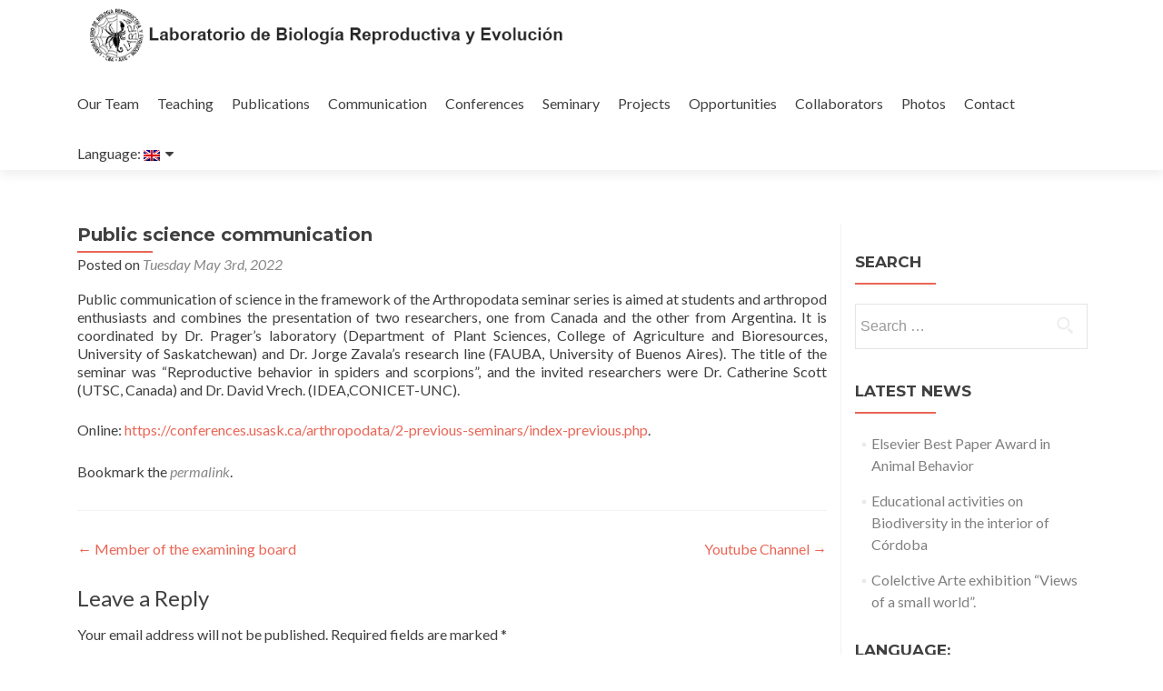

--- FILE ---
content_type: text/html; charset=UTF-8
request_url: https://www.labre.com.ar/en/comunicacion-publica-de-la-ciencia/
body_size: 10302
content:
<!DOCTYPE html>

<html lang="en-US">

<head>

<meta charset="UTF-8">
<meta name="viewport" content="width=device-width, initial-scale=1">
<link rel="profile" href="http://gmpg.org/xfn/11">
<link rel="pingback" href="https://www.labre.com.ar/xmlrpc.php">

<title>Public science communication &#8211; LAB.R.E</title>
<meta name='robots' content='max-image-preview:large' />
<link rel='dns-prefetch' href='//fonts.googleapis.com' />
<link rel="alternate" type="application/rss+xml" title="LAB.R.E &raquo; Feed" href="https://www.labre.com.ar/en/feed/" />
<link rel="alternate" type="application/rss+xml" title="LAB.R.E &raquo; Comments Feed" href="https://www.labre.com.ar/en/comments/feed/" />
<link rel="alternate" type="application/rss+xml" title="LAB.R.E &raquo; Public science communication Comments Feed" href="https://www.labre.com.ar/en/comunicacion-publica-de-la-ciencia/feed/" />
<script type="text/javascript">
/* <![CDATA[ */
window._wpemojiSettings = {"baseUrl":"https:\/\/s.w.org\/images\/core\/emoji\/14.0.0\/72x72\/","ext":".png","svgUrl":"https:\/\/s.w.org\/images\/core\/emoji\/14.0.0\/svg\/","svgExt":".svg","source":{"concatemoji":"https:\/\/www.labre.com.ar\/wp-includes\/js\/wp-emoji-release.min.js?ver=6.4.2"}};
/*! This file is auto-generated */
!function(i,n){var o,s,e;function c(e){try{var t={supportTests:e,timestamp:(new Date).valueOf()};sessionStorage.setItem(o,JSON.stringify(t))}catch(e){}}function p(e,t,n){e.clearRect(0,0,e.canvas.width,e.canvas.height),e.fillText(t,0,0);var t=new Uint32Array(e.getImageData(0,0,e.canvas.width,e.canvas.height).data),r=(e.clearRect(0,0,e.canvas.width,e.canvas.height),e.fillText(n,0,0),new Uint32Array(e.getImageData(0,0,e.canvas.width,e.canvas.height).data));return t.every(function(e,t){return e===r[t]})}function u(e,t,n){switch(t){case"flag":return n(e,"\ud83c\udff3\ufe0f\u200d\u26a7\ufe0f","\ud83c\udff3\ufe0f\u200b\u26a7\ufe0f")?!1:!n(e,"\ud83c\uddfa\ud83c\uddf3","\ud83c\uddfa\u200b\ud83c\uddf3")&&!n(e,"\ud83c\udff4\udb40\udc67\udb40\udc62\udb40\udc65\udb40\udc6e\udb40\udc67\udb40\udc7f","\ud83c\udff4\u200b\udb40\udc67\u200b\udb40\udc62\u200b\udb40\udc65\u200b\udb40\udc6e\u200b\udb40\udc67\u200b\udb40\udc7f");case"emoji":return!n(e,"\ud83e\udef1\ud83c\udffb\u200d\ud83e\udef2\ud83c\udfff","\ud83e\udef1\ud83c\udffb\u200b\ud83e\udef2\ud83c\udfff")}return!1}function f(e,t,n){var r="undefined"!=typeof WorkerGlobalScope&&self instanceof WorkerGlobalScope?new OffscreenCanvas(300,150):i.createElement("canvas"),a=r.getContext("2d",{willReadFrequently:!0}),o=(a.textBaseline="top",a.font="600 32px Arial",{});return e.forEach(function(e){o[e]=t(a,e,n)}),o}function t(e){var t=i.createElement("script");t.src=e,t.defer=!0,i.head.appendChild(t)}"undefined"!=typeof Promise&&(o="wpEmojiSettingsSupports",s=["flag","emoji"],n.supports={everything:!0,everythingExceptFlag:!0},e=new Promise(function(e){i.addEventListener("DOMContentLoaded",e,{once:!0})}),new Promise(function(t){var n=function(){try{var e=JSON.parse(sessionStorage.getItem(o));if("object"==typeof e&&"number"==typeof e.timestamp&&(new Date).valueOf()<e.timestamp+604800&&"object"==typeof e.supportTests)return e.supportTests}catch(e){}return null}();if(!n){if("undefined"!=typeof Worker&&"undefined"!=typeof OffscreenCanvas&&"undefined"!=typeof URL&&URL.createObjectURL&&"undefined"!=typeof Blob)try{var e="postMessage("+f.toString()+"("+[JSON.stringify(s),u.toString(),p.toString()].join(",")+"));",r=new Blob([e],{type:"text/javascript"}),a=new Worker(URL.createObjectURL(r),{name:"wpTestEmojiSupports"});return void(a.onmessage=function(e){c(n=e.data),a.terminate(),t(n)})}catch(e){}c(n=f(s,u,p))}t(n)}).then(function(e){for(var t in e)n.supports[t]=e[t],n.supports.everything=n.supports.everything&&n.supports[t],"flag"!==t&&(n.supports.everythingExceptFlag=n.supports.everythingExceptFlag&&n.supports[t]);n.supports.everythingExceptFlag=n.supports.everythingExceptFlag&&!n.supports.flag,n.DOMReady=!1,n.readyCallback=function(){n.DOMReady=!0}}).then(function(){return e}).then(function(){var e;n.supports.everything||(n.readyCallback(),(e=n.source||{}).concatemoji?t(e.concatemoji):e.wpemoji&&e.twemoji&&(t(e.twemoji),t(e.wpemoji)))}))}((window,document),window._wpemojiSettings);
/* ]]> */
</script>
<style id='wp-emoji-styles-inline-css' type='text/css'>

	img.wp-smiley, img.emoji {
		display: inline !important;
		border: none !important;
		box-shadow: none !important;
		height: 1em !important;
		width: 1em !important;
		margin: 0 0.07em !important;
		vertical-align: -0.1em !important;
		background: none !important;
		padding: 0 !important;
	}
</style>
<link rel='stylesheet' id='wp-block-library-css' href='https://www.labre.com.ar/wp-includes/css/dist/block-library/style.min.css?ver=6.4.2' type='text/css' media='all' />
<style id='classic-theme-styles-inline-css' type='text/css'>
/*! This file is auto-generated */
.wp-block-button__link{color:#fff;background-color:#32373c;border-radius:9999px;box-shadow:none;text-decoration:none;padding:calc(.667em + 2px) calc(1.333em + 2px);font-size:1.125em}.wp-block-file__button{background:#32373c;color:#fff;text-decoration:none}
</style>
<style id='global-styles-inline-css' type='text/css'>
body{--wp--preset--color--black: #000000;--wp--preset--color--cyan-bluish-gray: #abb8c3;--wp--preset--color--white: #ffffff;--wp--preset--color--pale-pink: #f78da7;--wp--preset--color--vivid-red: #cf2e2e;--wp--preset--color--luminous-vivid-orange: #ff6900;--wp--preset--color--luminous-vivid-amber: #fcb900;--wp--preset--color--light-green-cyan: #7bdcb5;--wp--preset--color--vivid-green-cyan: #00d084;--wp--preset--color--pale-cyan-blue: #8ed1fc;--wp--preset--color--vivid-cyan-blue: #0693e3;--wp--preset--color--vivid-purple: #9b51e0;--wp--preset--gradient--vivid-cyan-blue-to-vivid-purple: linear-gradient(135deg,rgba(6,147,227,1) 0%,rgb(155,81,224) 100%);--wp--preset--gradient--light-green-cyan-to-vivid-green-cyan: linear-gradient(135deg,rgb(122,220,180) 0%,rgb(0,208,130) 100%);--wp--preset--gradient--luminous-vivid-amber-to-luminous-vivid-orange: linear-gradient(135deg,rgba(252,185,0,1) 0%,rgba(255,105,0,1) 100%);--wp--preset--gradient--luminous-vivid-orange-to-vivid-red: linear-gradient(135deg,rgba(255,105,0,1) 0%,rgb(207,46,46) 100%);--wp--preset--gradient--very-light-gray-to-cyan-bluish-gray: linear-gradient(135deg,rgb(238,238,238) 0%,rgb(169,184,195) 100%);--wp--preset--gradient--cool-to-warm-spectrum: linear-gradient(135deg,rgb(74,234,220) 0%,rgb(151,120,209) 20%,rgb(207,42,186) 40%,rgb(238,44,130) 60%,rgb(251,105,98) 80%,rgb(254,248,76) 100%);--wp--preset--gradient--blush-light-purple: linear-gradient(135deg,rgb(255,206,236) 0%,rgb(152,150,240) 100%);--wp--preset--gradient--blush-bordeaux: linear-gradient(135deg,rgb(254,205,165) 0%,rgb(254,45,45) 50%,rgb(107,0,62) 100%);--wp--preset--gradient--luminous-dusk: linear-gradient(135deg,rgb(255,203,112) 0%,rgb(199,81,192) 50%,rgb(65,88,208) 100%);--wp--preset--gradient--pale-ocean: linear-gradient(135deg,rgb(255,245,203) 0%,rgb(182,227,212) 50%,rgb(51,167,181) 100%);--wp--preset--gradient--electric-grass: linear-gradient(135deg,rgb(202,248,128) 0%,rgb(113,206,126) 100%);--wp--preset--gradient--midnight: linear-gradient(135deg,rgb(2,3,129) 0%,rgb(40,116,252) 100%);--wp--preset--font-size--small: 13px;--wp--preset--font-size--medium: 20px;--wp--preset--font-size--large: 36px;--wp--preset--font-size--x-large: 42px;--wp--preset--spacing--20: 0.44rem;--wp--preset--spacing--30: 0.67rem;--wp--preset--spacing--40: 1rem;--wp--preset--spacing--50: 1.5rem;--wp--preset--spacing--60: 2.25rem;--wp--preset--spacing--70: 3.38rem;--wp--preset--spacing--80: 5.06rem;--wp--preset--shadow--natural: 6px 6px 9px rgba(0, 0, 0, 0.2);--wp--preset--shadow--deep: 12px 12px 50px rgba(0, 0, 0, 0.4);--wp--preset--shadow--sharp: 6px 6px 0px rgba(0, 0, 0, 0.2);--wp--preset--shadow--outlined: 6px 6px 0px -3px rgba(255, 255, 255, 1), 6px 6px rgba(0, 0, 0, 1);--wp--preset--shadow--crisp: 6px 6px 0px rgba(0, 0, 0, 1);}:where(.is-layout-flex){gap: 0.5em;}:where(.is-layout-grid){gap: 0.5em;}body .is-layout-flow > .alignleft{float: left;margin-inline-start: 0;margin-inline-end: 2em;}body .is-layout-flow > .alignright{float: right;margin-inline-start: 2em;margin-inline-end: 0;}body .is-layout-flow > .aligncenter{margin-left: auto !important;margin-right: auto !important;}body .is-layout-constrained > .alignleft{float: left;margin-inline-start: 0;margin-inline-end: 2em;}body .is-layout-constrained > .alignright{float: right;margin-inline-start: 2em;margin-inline-end: 0;}body .is-layout-constrained > .aligncenter{margin-left: auto !important;margin-right: auto !important;}body .is-layout-constrained > :where(:not(.alignleft):not(.alignright):not(.alignfull)){max-width: var(--wp--style--global--content-size);margin-left: auto !important;margin-right: auto !important;}body .is-layout-constrained > .alignwide{max-width: var(--wp--style--global--wide-size);}body .is-layout-flex{display: flex;}body .is-layout-flex{flex-wrap: wrap;align-items: center;}body .is-layout-flex > *{margin: 0;}body .is-layout-grid{display: grid;}body .is-layout-grid > *{margin: 0;}:where(.wp-block-columns.is-layout-flex){gap: 2em;}:where(.wp-block-columns.is-layout-grid){gap: 2em;}:where(.wp-block-post-template.is-layout-flex){gap: 1.25em;}:where(.wp-block-post-template.is-layout-grid){gap: 1.25em;}.has-black-color{color: var(--wp--preset--color--black) !important;}.has-cyan-bluish-gray-color{color: var(--wp--preset--color--cyan-bluish-gray) !important;}.has-white-color{color: var(--wp--preset--color--white) !important;}.has-pale-pink-color{color: var(--wp--preset--color--pale-pink) !important;}.has-vivid-red-color{color: var(--wp--preset--color--vivid-red) !important;}.has-luminous-vivid-orange-color{color: var(--wp--preset--color--luminous-vivid-orange) !important;}.has-luminous-vivid-amber-color{color: var(--wp--preset--color--luminous-vivid-amber) !important;}.has-light-green-cyan-color{color: var(--wp--preset--color--light-green-cyan) !important;}.has-vivid-green-cyan-color{color: var(--wp--preset--color--vivid-green-cyan) !important;}.has-pale-cyan-blue-color{color: var(--wp--preset--color--pale-cyan-blue) !important;}.has-vivid-cyan-blue-color{color: var(--wp--preset--color--vivid-cyan-blue) !important;}.has-vivid-purple-color{color: var(--wp--preset--color--vivid-purple) !important;}.has-black-background-color{background-color: var(--wp--preset--color--black) !important;}.has-cyan-bluish-gray-background-color{background-color: var(--wp--preset--color--cyan-bluish-gray) !important;}.has-white-background-color{background-color: var(--wp--preset--color--white) !important;}.has-pale-pink-background-color{background-color: var(--wp--preset--color--pale-pink) !important;}.has-vivid-red-background-color{background-color: var(--wp--preset--color--vivid-red) !important;}.has-luminous-vivid-orange-background-color{background-color: var(--wp--preset--color--luminous-vivid-orange) !important;}.has-luminous-vivid-amber-background-color{background-color: var(--wp--preset--color--luminous-vivid-amber) !important;}.has-light-green-cyan-background-color{background-color: var(--wp--preset--color--light-green-cyan) !important;}.has-vivid-green-cyan-background-color{background-color: var(--wp--preset--color--vivid-green-cyan) !important;}.has-pale-cyan-blue-background-color{background-color: var(--wp--preset--color--pale-cyan-blue) !important;}.has-vivid-cyan-blue-background-color{background-color: var(--wp--preset--color--vivid-cyan-blue) !important;}.has-vivid-purple-background-color{background-color: var(--wp--preset--color--vivid-purple) !important;}.has-black-border-color{border-color: var(--wp--preset--color--black) !important;}.has-cyan-bluish-gray-border-color{border-color: var(--wp--preset--color--cyan-bluish-gray) !important;}.has-white-border-color{border-color: var(--wp--preset--color--white) !important;}.has-pale-pink-border-color{border-color: var(--wp--preset--color--pale-pink) !important;}.has-vivid-red-border-color{border-color: var(--wp--preset--color--vivid-red) !important;}.has-luminous-vivid-orange-border-color{border-color: var(--wp--preset--color--luminous-vivid-orange) !important;}.has-luminous-vivid-amber-border-color{border-color: var(--wp--preset--color--luminous-vivid-amber) !important;}.has-light-green-cyan-border-color{border-color: var(--wp--preset--color--light-green-cyan) !important;}.has-vivid-green-cyan-border-color{border-color: var(--wp--preset--color--vivid-green-cyan) !important;}.has-pale-cyan-blue-border-color{border-color: var(--wp--preset--color--pale-cyan-blue) !important;}.has-vivid-cyan-blue-border-color{border-color: var(--wp--preset--color--vivid-cyan-blue) !important;}.has-vivid-purple-border-color{border-color: var(--wp--preset--color--vivid-purple) !important;}.has-vivid-cyan-blue-to-vivid-purple-gradient-background{background: var(--wp--preset--gradient--vivid-cyan-blue-to-vivid-purple) !important;}.has-light-green-cyan-to-vivid-green-cyan-gradient-background{background: var(--wp--preset--gradient--light-green-cyan-to-vivid-green-cyan) !important;}.has-luminous-vivid-amber-to-luminous-vivid-orange-gradient-background{background: var(--wp--preset--gradient--luminous-vivid-amber-to-luminous-vivid-orange) !important;}.has-luminous-vivid-orange-to-vivid-red-gradient-background{background: var(--wp--preset--gradient--luminous-vivid-orange-to-vivid-red) !important;}.has-very-light-gray-to-cyan-bluish-gray-gradient-background{background: var(--wp--preset--gradient--very-light-gray-to-cyan-bluish-gray) !important;}.has-cool-to-warm-spectrum-gradient-background{background: var(--wp--preset--gradient--cool-to-warm-spectrum) !important;}.has-blush-light-purple-gradient-background{background: var(--wp--preset--gradient--blush-light-purple) !important;}.has-blush-bordeaux-gradient-background{background: var(--wp--preset--gradient--blush-bordeaux) !important;}.has-luminous-dusk-gradient-background{background: var(--wp--preset--gradient--luminous-dusk) !important;}.has-pale-ocean-gradient-background{background: var(--wp--preset--gradient--pale-ocean) !important;}.has-electric-grass-gradient-background{background: var(--wp--preset--gradient--electric-grass) !important;}.has-midnight-gradient-background{background: var(--wp--preset--gradient--midnight) !important;}.has-small-font-size{font-size: var(--wp--preset--font-size--small) !important;}.has-medium-font-size{font-size: var(--wp--preset--font-size--medium) !important;}.has-large-font-size{font-size: var(--wp--preset--font-size--large) !important;}.has-x-large-font-size{font-size: var(--wp--preset--font-size--x-large) !important;}
.wp-block-navigation a:where(:not(.wp-element-button)){color: inherit;}
:where(.wp-block-post-template.is-layout-flex){gap: 1.25em;}:where(.wp-block-post-template.is-layout-grid){gap: 1.25em;}
:where(.wp-block-columns.is-layout-flex){gap: 2em;}:where(.wp-block-columns.is-layout-grid){gap: 2em;}
.wp-block-pullquote{font-size: 1.5em;line-height: 1.6;}
</style>
<link rel='stylesheet' id='zerif_font-css' href='//fonts.googleapis.com/css?family=Lato%3A300%2C400%2C700%2C400italic%7CMontserrat%3A400%2C700%7CHomemade+Apple&#038;subset=latin%2Clatin-ext' type='text/css' media='all' />
<link rel='stylesheet' id='zerif_font_all-css' href='//fonts.googleapis.com/css?family=Open+Sans%3A300%2C300italic%2C400%2C400italic%2C600%2C600italic%2C700%2C700italic%2C800%2C800italic&#038;subset=latin&#038;ver=6.4.2' type='text/css' media='all' />
<link rel='stylesheet' id='zerif_bootstrap_style-css' href='https://www.labre.com.ar/wp-content/themes/zerif-lite/css/bootstrap.css?ver=6.4.2' type='text/css' media='all' />
<link rel='stylesheet' id='zerif_fontawesome-css' href='https://www.labre.com.ar/wp-content/themes/zerif-lite/css/font-awesome.min.css?ver=v1' type='text/css' media='all' />
<link rel='stylesheet' id='zerif_style-css' href='https://www.labre.com.ar/wp-content/themes/zerif-lite/style.css?ver=1.8.5.47' type='text/css' media='all' />
<style id='zerif_style-inline-css' type='text/css'>
body.home.page:not(.page-template-template-frontpage) {
			background-image: none !important;
		}
</style>
<link rel='stylesheet' id='zerif_responsive_style-css' href='https://www.labre.com.ar/wp-content/themes/zerif-lite/css/responsive.css?ver=1.8.5.47' type='text/css' media='all' />
<!--[if lt IE 9]>
<link rel='stylesheet' id='zerif_ie_style-css' href='https://www.labre.com.ar/wp-content/themes/zerif-lite/css/ie.css?ver=1.8.5.47' type='text/css' media='all' />
<![endif]-->
<script type="text/javascript" src="https://www.labre.com.ar/wp-includes/js/jquery/jquery.min.js?ver=3.7.1" id="jquery-core-js"></script>
<script type="text/javascript" src="https://www.labre.com.ar/wp-includes/js/jquery/jquery-migrate.min.js?ver=3.4.1" id="jquery-migrate-js"></script>
<!--[if lt IE 9]>
<script type="text/javascript" src="https://www.labre.com.ar/wp-content/themes/zerif-lite/js/html5.js?ver=6.4.2" id="zerif_html5-js"></script>
<![endif]-->
<link rel="https://api.w.org/" href="https://www.labre.com.ar/en/wp-json/" /><link rel="alternate" type="application/json" href="https://www.labre.com.ar/en/wp-json/wp/v2/posts/1185" /><link rel="EditURI" type="application/rsd+xml" title="RSD" href="https://www.labre.com.ar/xmlrpc.php?rsd" />
<meta name="generator" content="WordPress 6.4.2" />
<link rel="canonical" href="https://www.labre.com.ar/en/comunicacion-publica-de-la-ciencia/" />
<link rel='shortlink' href='https://www.labre.com.ar/en/?p=1185' />
<link rel="alternate" type="application/json+oembed" href="https://www.labre.com.ar/en/wp-json/oembed/1.0/embed?url=https%3A%2F%2Fwww.labre.com.ar%2Fen%2Fcomunicacion-publica-de-la-ciencia%2F" />
<link rel="alternate" type="text/xml+oembed" href="https://www.labre.com.ar/en/wp-json/oembed/1.0/embed?url=https%3A%2F%2Fwww.labre.com.ar%2Fen%2Fcomunicacion-publica-de-la-ciencia%2F&#038;format=xml" />
<style type="text/css">
.qtranxs_flag_es {background-image: url(https://www.labre.com.ar/wp-content/plugins/qtranslate-xt/flags/es.png); background-repeat: no-repeat;}
.qtranxs_flag_en {background-image: url(https://www.labre.com.ar/wp-content/plugins/qtranslate-xt/flags/gb.png); background-repeat: no-repeat;}
</style>
<link hreflang="es" href="https://www.labre.com.ar/es/comunicacion-publica-de-la-ciencia/" rel="alternate" />
<link hreflang="en" href="https://www.labre.com.ar/en/comunicacion-publica-de-la-ciencia/" rel="alternate" />
<link hreflang="x-default" href="https://www.labre.com.ar/es/comunicacion-publica-de-la-ciencia/" rel="alternate" />
<meta name="generator" content="qTranslate-XT 3.9.0" />
<!-- Analytics by WP Statistics v14.6.2 - https://wp-statistics.com/ -->
<style type="text/css" id="custom-background-css">
body.custom-background { background-image: url("https://localhost/lab/wp-content/uploads/2016/08/spiders-macro-spider-web-1920x1200.jpg"); background-position: center top; background-size: auto; background-repeat: repeat; background-attachment: scroll; }
</style>
	<link rel="icon" href="https://www.labre.com.ar/wp-content/uploads/2019/05/identidad-del-sitio-imagen1-150x150.png" sizes="32x32" />
<link rel="icon" href="https://www.labre.com.ar/wp-content/uploads/2019/05/identidad-del-sitio-imagen1-250x250.png" sizes="192x192" />
<link rel="apple-touch-icon" href="https://www.labre.com.ar/wp-content/uploads/2019/05/identidad-del-sitio-imagen1-250x250.png" />
<meta name="msapplication-TileImage" content="https://www.labre.com.ar/wp-content/uploads/2019/05/identidad-del-sitio-imagen1-300x300.png" />

</head>


	<body class="post-template-default single single-post postid-1185 single-format-standard wp-custom-logo group-blog" >

	

<div id="mobilebgfix">
	<div class="mobile-bg-fix-img-wrap">
		<div class="mobile-bg-fix-img"></div>
	</div>
	<div class="mobile-bg-fix-whole-site">


<header id="home" class="header" itemscope="itemscope" itemtype="http://schema.org/WPHeader">

	<div id="main-nav" class="navbar navbar-inverse bs-docs-nav" role="banner">

		<div class="container">

			
			<div class="navbar-header responsive-logo">

				<button class="navbar-toggle collapsed" type="button" data-toggle="collapse" data-target=".bs-navbar-collapse">

				<span class="sr-only">Toggle navigation</span>

				<span class="icon-bar"></span>

				<span class="icon-bar"></span>

				<span class="icon-bar"></span>

				</button>

					<div class="navbar-brand" itemscope itemtype="http://schema.org/Organization">

						<a href="https://www.labre.com.ar/en/" class="custom-logo-link" rel="home"><img width="700" height="75" src="https://www.labre.com.ar/wp-content/uploads/2024/02/cropped-logo-nuevo.png" class="custom-logo" alt="LAB.R.E" decoding="async" fetchpriority="high" srcset="https://www.labre.com.ar/wp-content/uploads/2024/02/cropped-logo-nuevo.png 700w, https://www.labre.com.ar/wp-content/uploads/2024/02/cropped-logo-nuevo-300x32.png 300w" sizes="(max-width: 700px) 100vw, 700px" /></a>
					</div> <!-- /.navbar-brand -->

				</div> <!-- /.navbar-header -->

			
		
		<nav class="navbar-collapse bs-navbar-collapse collapse" id="site-navigation" itemscope itemtype="http://schema.org/SiteNavigationElement">
			<a class="screen-reader-text skip-link" href="#content">Skip to content</a>
			<ul id="menu-principal" class="nav navbar-nav navbar-right responsive-nav main-nav-list"><li id="menu-item-80" class="menu-item menu-item-type-post_type menu-item-object-page menu-item-80"><a href="https://www.labre.com.ar/en/equipo/">Our Team</a></li>
<li id="menu-item-1795" class="menu-item menu-item-type-post_type menu-item-object-page menu-item-1795"><a href="https://www.labre.com.ar/en/docencia/">Teaching</a></li>
<li id="menu-item-501" class="menu-item menu-item-type-post_type menu-item-object-post menu-item-501"><a href="https://www.labre.com.ar/en/publicaciones-cientificas/">Publications</a></li>
<li id="menu-item-525" class="menu-item menu-item-type-taxonomy menu-item-object-category current-post-ancestor current-menu-parent current-custom-parent menu-item-525"><a href="https://www.labre.com.ar/en/posts/divulgacion/">Communication</a></li>
<li id="menu-item-997" class="menu-item menu-item-type-post_type menu-item-object-page menu-item-997"><a href="https://www.labre.com.ar/en/congresos/">Conferences</a></li>
<li id="menu-item-1148" class="menu-item menu-item-type-post_type menu-item-object-page menu-item-1148"><a href="https://www.labre.com.ar/en/seminarios-labre/">Seminary</a></li>
<li id="menu-item-955" class="menu-item menu-item-type-post_type menu-item-object-page menu-item-955"><a href="https://www.labre.com.ar/en/proyectos/">Projects</a></li>
<li id="menu-item-119" class="menu-item menu-item-type-post_type menu-item-object-page menu-item-119"><a href="https://www.labre.com.ar/en/oportunidades/">Opportunities</a></li>
<li id="menu-item-118" class="menu-item menu-item-type-post_type menu-item-object-page menu-item-118"><a href="https://www.labre.com.ar/en/links-de-interes/">Collaborators</a></li>
<li id="menu-item-117" class="menu-item menu-item-type-post_type menu-item-object-page menu-item-117"><a href="https://www.labre.com.ar/en/muro/">Photos</a></li>
<li id="menu-item-161" class="menu-item menu-item-type-post_type menu-item-object-page menu-item-161"><a href="https://www.labre.com.ar/en/contacto/">Contact</a></li>
<li id="menu-item-474" class="qtranxs-lang-menu qtranxs-lang-menu-en menu-item menu-item-type-custom menu-item-object-custom current-menu-parent menu-item-has-children menu-item-474"><a title="English" href="#">Language:&nbsp;<img src="https://www.labre.com.ar/wp-content/plugins/qtranslate-xt/flags/gb.png" alt="English" /></a>
<ul class="sub-menu">
	<li id="menu-item-1796" class="qtranxs-lang-menu-item qtranxs-lang-menu-item-es menu-item menu-item-type-custom menu-item-object-custom menu-item-1796"><a title="Español" href="https://www.labre.com.ar/es/comunicacion-publica-de-la-ciencia/"><img src="https://www.labre.com.ar/wp-content/plugins/qtranslate-xt/flags/es.png" alt="Español" />&nbsp;Español</a></li>
	<li id="menu-item-1797" class="qtranxs-lang-menu-item qtranxs-lang-menu-item-en menu-item menu-item-type-custom menu-item-object-custom current-menu-item menu-item-1797"><a title="English" href="https://www.labre.com.ar/en/comunicacion-publica-de-la-ciencia/" aria-current="page"><img src="https://www.labre.com.ar/wp-content/plugins/qtranslate-xt/flags/gb.png" alt="English" />&nbsp;English</a></li>
</ul>
</li>
</ul>		</nav>

		
		</div> <!-- /.container -->

		
	</div> <!-- /#main-nav -->
	<!-- / END TOP BAR -->

<div class="clear"></div>

</header> <!-- / END HOME SECTION  -->

<div id="content" class="site-content">

	<div class="container">
				<div class="content-left-wrap col-md-9">
						<div id="primary" class="content-area">
				<main itemscope itemtype="http://schema.org/WebPageElement" itemprop="mainContentOfPage" id="main" class="site-main">
				<article id="post-1185" class="post-1185 post type-post status-publish format-standard has-post-thumbnail hentry category-divulgacion">

	<header class="entry-header">

		<h1 class="entry-title">Public science communication</h1>

		<div class="entry-meta">

			<span class="posted-on">Posted on <a href="https://www.labre.com.ar/en/comunicacion-publica-de-la-ciencia/" rel="bookmark"><time class="entry-date published" datetime="2022-05-03T10:00:11+00:00">Tuesday May  3rd, 2022</time></a></span><span class="byline"> by <span class="author vcard"><a class="url fn n" href="https://www.labre.com.ar/en/author/labre_admin/">Administrador</a></span></span>
		</div><!-- .entry-meta -->

	</header><!-- .entry-header -->

	<div class="entry-content">

		<p>Public communication of science in the framework of the Arthropodata seminar series is aimed at students and arthropod enthusiasts and combines the presentation of two researchers, one from Canada and the other from Argentina. It is coordinated by Dr. Prager&#8217;s laboratory (Department of Plant Sciences, College of Agriculture and Bioresources, University of Saskatchewan) and Dr. Jorge Zavala&#8217;s research line (FAUBA, University of Buenos Aires). The title of the seminar was &#8220;Reproductive behavior in spiders and scorpions&#8221;, and the invited researchers were Dr. Catherine Scott (UTSC, Canada) and Dr. David Vrech. (IDEA,CONICET-UNC).</p>
<p>Online:&nbsp;<a href="https://nam12.safelinks.protection.outlook.com/?url=https%3A%2F%2Fconferences.usask.ca%2Farthropodata%2F2-previous-seminars%2Findex-previous.php&amp;data=05%7C01%7C%7Ce45c3335f06848e629f108da27010494%7C84df9e7fe9f640afb435aaaaaaaaaaaa%7C1%7C0%7C637865182585091140%7CUnknown%7CTWFpbGZsb3d8eyJWIjoiMC4wLjAwMDAiLCJQIjoiV2luMzIiLCJBTiI6Ik1haWwiLCJXVCI6Mn0%3D%7C3000%7C%7C%7C&amp;sdata=jvGXM5XfeI9lEfCzaV3oJRURZ6vAtGxuCfmkwsbBBmg%3D&amp;reserved=0" data-auth="Verified" data-linkindex="2">https://conferences.usask.ca/arthropodata/2-previous-seminars/index-previous.php</a>.</p>

	</div><!-- .entry-content -->

	<footer class="entry-footer">

		Bookmark the <a href="https://www.labre.com.ar/en/comunicacion-publica-de-la-ciencia/" rel="bookmark">permalink</a>.
		
	</footer><!-- .entry-footer -->

</article><!-- #post-## -->

	<nav class="navigation post-navigation" aria-label="Posts">
		<h2 class="screen-reader-text">Post navigation</h2>
		<div class="nav-links"><div class="nav-previous"><a href="https://www.labre.com.ar/en/miembro-de-tribunal-examinador/" rel="prev"><span class="meta-nav">&larr;</span> Member of the examining board</a></div><div class="nav-next"><a href="https://www.labre.com.ar/en/canal-de-youtube/" rel="next">Youtube Channel <span class="meta-nav">&rarr;</span></a></div></div>
	</nav>
<div id="comments" class="comments-area">

	
	
		<div id="respond" class="comment-respond">
		<h3 id="reply-title" class="comment-reply-title">Leave a Reply <small><a rel="nofollow" id="cancel-comment-reply-link" href="/en/comunicacion-publica-de-la-ciencia/#respond" style="display:none;">Cancel reply</a></small></h3><form action="https://www.labre.com.ar/wp-comments-post.php" method="post" id="commentform" class="comment-form" novalidate><p class="comment-notes"><span id="email-notes">Your email address will not be published.</span> <span class="required-field-message">Required fields are marked <span class="required">*</span></span></p><p class="comment-form-comment"><label for="comment">Comment <span class="required">*</span></label> <textarea id="comment" name="comment" cols="45" rows="8" maxlength="65525" required></textarea></p><p class="comment-form-author"><label for="author">Name <span class="required">*</span></label> <input id="author" name="author" type="text" value="" size="30" maxlength="245" autocomplete="name" required /></p>
<p class="comment-form-email"><label for="email">Email <span class="required">*</span></label> <input id="email" name="email" type="email" value="" size="30" maxlength="100" aria-describedby="email-notes" autocomplete="email" required /></p>
<p class="comment-form-url"><label for="url">Website</label> <input id="url" name="url" type="url" value="" size="30" maxlength="200" autocomplete="url" /></p>
<div class="c4wp_captcha_field" style="margin-bottom: 10px;" data-nonce="542cd6f3ba" ><div id="c4wp_captcha_field_1" class="c4wp_captcha_field_div"></div></div><p class="form-submit"><input name="submit" type="submit" id="submit" class="submit" value="Post Comment" /> <input type='hidden' name='comment_post_ID' value='1185' id='comment_post_ID' />
<input type='hidden' name='comment_parent' id='comment_parent' value='0' />
</p><p style="display: none;"><input type="hidden" id="akismet_comment_nonce" name="akismet_comment_nonce" value="215de37f13" /></p><p style="display: none !important;" class="akismet-fields-container" data-prefix="ak_"><label>&#916;<textarea name="ak_hp_textarea" cols="45" rows="8" maxlength="100"></textarea></label><input type="hidden" id="ak_js_1" name="ak_js" value="62"/><script>document.getElementById( "ak_js_1" ).setAttribute( "value", ( new Date() ).getTime() );</script></p></form>	</div><!-- #respond -->
	
</div><!-- #comments -->
				</main><!-- #main -->
			</div><!-- #primary -->
					</div><!-- .content-left-wrap -->
						<div class="sidebar-wrap col-md-3 content-left-wrap">
			

	<div id="secondary" class="widget-area" role="complementary">

		
		<aside id="search-5" class="widget widget_search"><h2 class="widget-title">Search</h2><form role="search" method="get" class="search-form" action="https://www.labre.com.ar/en/">
				<label>
					<span class="screen-reader-text">Search for:</span>
					<input type="search" class="search-field" placeholder="Search &hellip;" value="" name="s" />
				</label>
				<input type="submit" class="search-submit" value="Search" />
			</form></aside>
		<aside id="recent-posts-5" class="widget widget_recent_entries">
		<h2 class="widget-title">Latest News</h2>
		<ul>
											<li>
					<a href="https://www.labre.com.ar/en/premio-elsevier-al-mejor-paper-en-animal-behavior/">Elsevier Best Paper Award in Animal Behavior</a>
									</li>
											<li>
					<a href="https://www.labre.com.ar/en/talleres-educativos-de-biodiversidad-en-el-interior-de-cordoba/">Educational activities on Biodiversity in the interior of Córdoba</a>
									</li>
											<li>
					<a href="https://www.labre.com.ar/en/muestra-de-arte-colectiva-miradas-de-un-mundo-pequeno/">Colelctive Arte exhibition &#8220;Views of a small world&#8221;.</a>
									</li>
					</ul>

		</aside><style type="text/css">
.qtranxs_widget ul { margin: 0; }
.qtranxs_widget ul li
{
display: inline; /* horizontal list, use "list-item" or other appropriate value for vertical list */
list-style-type: none; /* use "initial" or other to enable bullets */
margin: 0 5px 0 0; /* adjust spacing between items */
opacity: 0.5;
-o-transition: 1s ease opacity;
-moz-transition: 1s ease opacity;
-webkit-transition: 1s ease opacity;
transition: 1s ease opacity;
}
/* .qtranxs_widget ul li span { margin: 0 5px 0 0; } */ /* other way to control spacing */
.qtranxs_widget ul li.active { opacity: 0.8; }
.qtranxs_widget ul li:hover { opacity: 1; }
.qtranxs_widget img { box-shadow: none; vertical-align: middle; display: initial; }
.qtranxs_flag { height:12px; width:18px; display:block; }
.qtranxs_flag_and_text { padding-left:20px; }
.qtranxs_flag span { display:none; }
</style>
<aside id="qtranslate-5" class="widget qtranxs_widget"><h2 class="widget-title">Language:</h2>
<ul class="language-chooser language-chooser-both qtranxs_language_chooser" id="qtranslate-5-chooser">
<li><a href="https://www.labre.com.ar/es/comunicacion-publica-de-la-ciencia/" class="qtranxs_flag_es qtranxs_flag_and_text" title="Español (es)"><span>Español</span></a></li>
<li class="active"><a href="https://www.labre.com.ar/en/comunicacion-publica-de-la-ciencia/" class="qtranxs_flag_en qtranxs_flag_and_text" title="English (en)"><span>English</span></a></li>
</ul><div class="qtranxs_widget_end"></div>
</aside><aside id="archives-4" class="widget widget_archive"><h2 class="widget-title">Archives</h2>
			<ul>
					<li><a href='https://www.labre.com.ar/en/2024/11/'>November 2024</a></li>
	<li><a href='https://www.labre.com.ar/en/2024/05/'>May 2024</a></li>
	<li><a href='https://www.labre.com.ar/en/2024/04/'>April 2024</a></li>
	<li><a href='https://www.labre.com.ar/en/2022/12/'>December 2022</a></li>
	<li><a href='https://www.labre.com.ar/en/2022/11/'>November 2022</a></li>
	<li><a href='https://www.labre.com.ar/en/2022/09/'>September 2022</a></li>
	<li><a href='https://www.labre.com.ar/en/2022/07/'>July 2022</a></li>
	<li><a href='https://www.labre.com.ar/en/2022/05/'>May 2022</a></li>
	<li><a href='https://www.labre.com.ar/en/2022/04/'>April 2022</a></li>
	<li><a href='https://www.labre.com.ar/en/2020/04/'>April 2020</a></li>
	<li><a href='https://www.labre.com.ar/en/2019/12/'>December 2019</a></li>
	<li><a href='https://www.labre.com.ar/en/2019/11/'>November 2019</a></li>
	<li><a href='https://www.labre.com.ar/en/2019/05/'>May 2019</a></li>
	<li><a href='https://www.labre.com.ar/en/2019/03/'>March 2019</a></li>
	<li><a href='https://www.labre.com.ar/en/2018/11/'>November 2018</a></li>
	<li><a href='https://www.labre.com.ar/en/2018/08/'>August 2018</a></li>
	<li><a href='https://www.labre.com.ar/en/2018/02/'>February 2018</a></li>
	<li><a href='https://www.labre.com.ar/en/2017/10/'>October 2017</a></li>
	<li><a href='https://www.labre.com.ar/en/2017/07/'>July 2017</a></li>
			</ul>

			</aside>
		
	</div><!-- #secondary -->

			</div><!-- .sidebar-wrap -->
			</div><!-- .container -->

</div><!-- .site-content -->


<footer id="footer" itemscope="itemscope" itemtype="http://schema.org/WPFooter">

	
	<div class="container">

		
		<div class="col-md-3 company-details"><div class="icon-top red-text"><a target="_blank" href="https://www.google.com.sg/maps/place/Avenida Vélez Sársfield 299
Capital, Córdoba, Argentina."><img src="https://www.labre.com.ar/wp-content/uploads/2024/02/mapa.jpg" alt="" /></a></div><div class="zerif-footer-address">Avenida Vélez Sársfield 299
Capital, Córdoba, Argentina.</div></div><div class="col-md-3 company-details"><div class="icon-top green-text"><a href="mailto:contacto@labre.com.ar"><img src="https://www.labre.com.ar/wp-content/uploads/2024/02/correo.png" alt="" /></a></div><div class="zerif-footer-email"><a href="mailto:contacto@labre.com.ar">contacto@labre.com.ar</a></div></div><div class="col-md-3 company-details"><div class="icon-top blue-text"><a href="tel: @labre_arg"><img src="https://www.labre.com.ar/wp-content/uploads/2024/02/instagram2.png" alt="" /></a></div><div class="zerif-footer-phone">@labre_arg</div></div><div class="col-md-3 copyright"><p id="zerif-copyright">Copyright 2017 LAB.B.R.E <br /><br /><a href="mailto:interpixelweb@gmail.com" title="Diseño de páginas web">Interpixel</a></p><div class="zerif-copyright-box"><a class="zerif-copyright" rel="nofollow">Zerif Lite </a>developed by <a class="zerif-copyright" href="https://themeisle.com"  target="_blank" rel="nofollow">ThemeIsle</a></div></div>	</div> <!-- / END CONTAINER -->

</footer> <!-- / END FOOOTER  -->


	</div><!-- mobile-bg-fix-whole-site -->
</div><!-- .mobile-bg-fix-wrap -->


<script type="text/javascript" id="wp-statistics-tracker-js-extra">
/* <![CDATA[ */
var WP_Statistics_Tracker_Object = {"hitRequestUrl":"https:\/\/www.labre.com.ar\/en\/wp-json\/wp-statistics\/v2\/hit?wp_statistics_hit_rest=yes&track_all=1&current_page_type=post&current_page_id=1185&search_query&page_uri=L2NvbXVuaWNhY2lvbi1wdWJsaWNhLWRlLWxhLWNpZW5jaWEv","keepOnlineRequestUrl":"https:\/\/www.labre.com.ar\/en\/wp-json\/wp-statistics\/v2\/online?wp_statistics_hit_rest=yes&track_all=1&current_page_type=post&current_page_id=1185&search_query&page_uri=L2NvbXVuaWNhY2lvbi1wdWJsaWNhLWRlLWxhLWNpZW5jaWEv","option":{"dntEnabled":false,"cacheCompatibility":""}};
/* ]]> */
</script>
<script type="text/javascript" src="https://www.labre.com.ar/wp-content/plugins/wp-statistics/assets/js/tracker.js?ver=14.6.2" id="wp-statistics-tracker-js"></script>
<script type="text/javascript" src="https://www.labre.com.ar/wp-content/themes/zerif-lite/js/bootstrap.min.js?ver=1.8.5.47" id="zerif_bootstrap_script-js"></script>
<script type="text/javascript" src="https://www.labre.com.ar/wp-content/themes/zerif-lite/js/jquery.knob.js?ver=1.8.5.47" id="zerif_knob_nav-js"></script>
<script type="text/javascript" src="https://www.labre.com.ar/wp-content/themes/zerif-lite/js/smoothscroll.js?ver=1.8.5.47" id="zerif_smoothscroll-js"></script>
<script type="text/javascript" src="https://www.labre.com.ar/wp-content/themes/zerif-lite/js/scrollReveal.js?ver=1.8.5.47" id="zerif_scrollReveal_script-js"></script>
<script type="text/javascript" src="https://www.labre.com.ar/wp-content/themes/zerif-lite/js/zerif.js?ver=1.8.5.47" id="zerif_script-js"></script>
<script type="text/javascript" src="https://www.labre.com.ar/wp-includes/js/comment-reply.min.js?ver=6.4.2" id="comment-reply-js" async="async" data-wp-strategy="async"></script>
<script defer type="text/javascript" src="https://www.labre.com.ar/wp-content/plugins/akismet/_inc/akismet-frontend.js?ver=1713451207" id="akismet-frontend-js"></script>
			<script id="c4wp-inline-js" type="text/javascript">
				var c4wp_onloadCallback = function() {
					for ( var i = 0; i < document.forms.length; i++ ) {
						let form = document.forms[i];

						let captcha_div = form.querySelector( '.c4wp_captcha_field_div:not(.rendered)' );
						let foundSubmitBtn = null;
												
						if ( null === captcha_div ) {
							continue;	
						}					

						captcha_div.innerHTML = '';

						if ( null != foundSubmitBtn ) {
							foundSubmitBtn.classList.add( 'disabled' );
							foundSubmitBtn.setAttribute( 'disabled', 'disabled' );

							if ( form.classList.contains( 'woocommerce-checkout' ) ) {
								setTimeout( function(){ 
									foundSubmitBtn = form.querySelector( '#place_order' );
									foundSubmitBtn.classList.add( 'disabled' );
									foundSubmitBtn.setAttribute( 'disabled', 'disabled' );
								}, 2500 );
							}
						}

						( function( form ) {
							var c4wp_captcha = grecaptcha.render( captcha_div,{
								'sitekey' : '6Lf2aBgUAAAAAFGheVhcNdQAdEgH9xgef_a8D5nr',
								'size'  : 'normal',
								'theme' : 'light',
								'expired-callback' : function(){
									grecaptcha.reset( c4wp_captcha );
								},
								'callback' : function(){
									if ( null != foundSubmitBtn ) {
										foundSubmitBtn.classList.remove( 'disabled' );
										foundSubmitBtn.removeAttribute( 'disabled' );
									}
								}
							});
							captcha_div.classList.add( 'rendered' );
													})(form);
					}
				};
			
			</script>
			
			<script id="c4wp-recaptcha-js" src="https://www.google.com/recaptcha/api.js?onload=c4wp_onloadCallback&#038;render=explicit&#038;hl=en"
				async defer>
			</script>
			

</body>

</html>


--- FILE ---
content_type: text/html; charset=utf-8
request_url: https://www.google.com/recaptcha/api2/anchor?ar=1&k=6Lf2aBgUAAAAAFGheVhcNdQAdEgH9xgef_a8D5nr&co=aHR0cHM6Ly93d3cubGFicmUuY29tLmFyOjQ0Mw..&hl=en&v=N67nZn4AqZkNcbeMu4prBgzg&theme=light&size=normal&anchor-ms=20000&execute-ms=30000&cb=yudcy56u5yao
body_size: 49348
content:
<!DOCTYPE HTML><html dir="ltr" lang="en"><head><meta http-equiv="Content-Type" content="text/html; charset=UTF-8">
<meta http-equiv="X-UA-Compatible" content="IE=edge">
<title>reCAPTCHA</title>
<style type="text/css">
/* cyrillic-ext */
@font-face {
  font-family: 'Roboto';
  font-style: normal;
  font-weight: 400;
  font-stretch: 100%;
  src: url(//fonts.gstatic.com/s/roboto/v48/KFO7CnqEu92Fr1ME7kSn66aGLdTylUAMa3GUBHMdazTgWw.woff2) format('woff2');
  unicode-range: U+0460-052F, U+1C80-1C8A, U+20B4, U+2DE0-2DFF, U+A640-A69F, U+FE2E-FE2F;
}
/* cyrillic */
@font-face {
  font-family: 'Roboto';
  font-style: normal;
  font-weight: 400;
  font-stretch: 100%;
  src: url(//fonts.gstatic.com/s/roboto/v48/KFO7CnqEu92Fr1ME7kSn66aGLdTylUAMa3iUBHMdazTgWw.woff2) format('woff2');
  unicode-range: U+0301, U+0400-045F, U+0490-0491, U+04B0-04B1, U+2116;
}
/* greek-ext */
@font-face {
  font-family: 'Roboto';
  font-style: normal;
  font-weight: 400;
  font-stretch: 100%;
  src: url(//fonts.gstatic.com/s/roboto/v48/KFO7CnqEu92Fr1ME7kSn66aGLdTylUAMa3CUBHMdazTgWw.woff2) format('woff2');
  unicode-range: U+1F00-1FFF;
}
/* greek */
@font-face {
  font-family: 'Roboto';
  font-style: normal;
  font-weight: 400;
  font-stretch: 100%;
  src: url(//fonts.gstatic.com/s/roboto/v48/KFO7CnqEu92Fr1ME7kSn66aGLdTylUAMa3-UBHMdazTgWw.woff2) format('woff2');
  unicode-range: U+0370-0377, U+037A-037F, U+0384-038A, U+038C, U+038E-03A1, U+03A3-03FF;
}
/* math */
@font-face {
  font-family: 'Roboto';
  font-style: normal;
  font-weight: 400;
  font-stretch: 100%;
  src: url(//fonts.gstatic.com/s/roboto/v48/KFO7CnqEu92Fr1ME7kSn66aGLdTylUAMawCUBHMdazTgWw.woff2) format('woff2');
  unicode-range: U+0302-0303, U+0305, U+0307-0308, U+0310, U+0312, U+0315, U+031A, U+0326-0327, U+032C, U+032F-0330, U+0332-0333, U+0338, U+033A, U+0346, U+034D, U+0391-03A1, U+03A3-03A9, U+03B1-03C9, U+03D1, U+03D5-03D6, U+03F0-03F1, U+03F4-03F5, U+2016-2017, U+2034-2038, U+203C, U+2040, U+2043, U+2047, U+2050, U+2057, U+205F, U+2070-2071, U+2074-208E, U+2090-209C, U+20D0-20DC, U+20E1, U+20E5-20EF, U+2100-2112, U+2114-2115, U+2117-2121, U+2123-214F, U+2190, U+2192, U+2194-21AE, U+21B0-21E5, U+21F1-21F2, U+21F4-2211, U+2213-2214, U+2216-22FF, U+2308-230B, U+2310, U+2319, U+231C-2321, U+2336-237A, U+237C, U+2395, U+239B-23B7, U+23D0, U+23DC-23E1, U+2474-2475, U+25AF, U+25B3, U+25B7, U+25BD, U+25C1, U+25CA, U+25CC, U+25FB, U+266D-266F, U+27C0-27FF, U+2900-2AFF, U+2B0E-2B11, U+2B30-2B4C, U+2BFE, U+3030, U+FF5B, U+FF5D, U+1D400-1D7FF, U+1EE00-1EEFF;
}
/* symbols */
@font-face {
  font-family: 'Roboto';
  font-style: normal;
  font-weight: 400;
  font-stretch: 100%;
  src: url(//fonts.gstatic.com/s/roboto/v48/KFO7CnqEu92Fr1ME7kSn66aGLdTylUAMaxKUBHMdazTgWw.woff2) format('woff2');
  unicode-range: U+0001-000C, U+000E-001F, U+007F-009F, U+20DD-20E0, U+20E2-20E4, U+2150-218F, U+2190, U+2192, U+2194-2199, U+21AF, U+21E6-21F0, U+21F3, U+2218-2219, U+2299, U+22C4-22C6, U+2300-243F, U+2440-244A, U+2460-24FF, U+25A0-27BF, U+2800-28FF, U+2921-2922, U+2981, U+29BF, U+29EB, U+2B00-2BFF, U+4DC0-4DFF, U+FFF9-FFFB, U+10140-1018E, U+10190-1019C, U+101A0, U+101D0-101FD, U+102E0-102FB, U+10E60-10E7E, U+1D2C0-1D2D3, U+1D2E0-1D37F, U+1F000-1F0FF, U+1F100-1F1AD, U+1F1E6-1F1FF, U+1F30D-1F30F, U+1F315, U+1F31C, U+1F31E, U+1F320-1F32C, U+1F336, U+1F378, U+1F37D, U+1F382, U+1F393-1F39F, U+1F3A7-1F3A8, U+1F3AC-1F3AF, U+1F3C2, U+1F3C4-1F3C6, U+1F3CA-1F3CE, U+1F3D4-1F3E0, U+1F3ED, U+1F3F1-1F3F3, U+1F3F5-1F3F7, U+1F408, U+1F415, U+1F41F, U+1F426, U+1F43F, U+1F441-1F442, U+1F444, U+1F446-1F449, U+1F44C-1F44E, U+1F453, U+1F46A, U+1F47D, U+1F4A3, U+1F4B0, U+1F4B3, U+1F4B9, U+1F4BB, U+1F4BF, U+1F4C8-1F4CB, U+1F4D6, U+1F4DA, U+1F4DF, U+1F4E3-1F4E6, U+1F4EA-1F4ED, U+1F4F7, U+1F4F9-1F4FB, U+1F4FD-1F4FE, U+1F503, U+1F507-1F50B, U+1F50D, U+1F512-1F513, U+1F53E-1F54A, U+1F54F-1F5FA, U+1F610, U+1F650-1F67F, U+1F687, U+1F68D, U+1F691, U+1F694, U+1F698, U+1F6AD, U+1F6B2, U+1F6B9-1F6BA, U+1F6BC, U+1F6C6-1F6CF, U+1F6D3-1F6D7, U+1F6E0-1F6EA, U+1F6F0-1F6F3, U+1F6F7-1F6FC, U+1F700-1F7FF, U+1F800-1F80B, U+1F810-1F847, U+1F850-1F859, U+1F860-1F887, U+1F890-1F8AD, U+1F8B0-1F8BB, U+1F8C0-1F8C1, U+1F900-1F90B, U+1F93B, U+1F946, U+1F984, U+1F996, U+1F9E9, U+1FA00-1FA6F, U+1FA70-1FA7C, U+1FA80-1FA89, U+1FA8F-1FAC6, U+1FACE-1FADC, U+1FADF-1FAE9, U+1FAF0-1FAF8, U+1FB00-1FBFF;
}
/* vietnamese */
@font-face {
  font-family: 'Roboto';
  font-style: normal;
  font-weight: 400;
  font-stretch: 100%;
  src: url(//fonts.gstatic.com/s/roboto/v48/KFO7CnqEu92Fr1ME7kSn66aGLdTylUAMa3OUBHMdazTgWw.woff2) format('woff2');
  unicode-range: U+0102-0103, U+0110-0111, U+0128-0129, U+0168-0169, U+01A0-01A1, U+01AF-01B0, U+0300-0301, U+0303-0304, U+0308-0309, U+0323, U+0329, U+1EA0-1EF9, U+20AB;
}
/* latin-ext */
@font-face {
  font-family: 'Roboto';
  font-style: normal;
  font-weight: 400;
  font-stretch: 100%;
  src: url(//fonts.gstatic.com/s/roboto/v48/KFO7CnqEu92Fr1ME7kSn66aGLdTylUAMa3KUBHMdazTgWw.woff2) format('woff2');
  unicode-range: U+0100-02BA, U+02BD-02C5, U+02C7-02CC, U+02CE-02D7, U+02DD-02FF, U+0304, U+0308, U+0329, U+1D00-1DBF, U+1E00-1E9F, U+1EF2-1EFF, U+2020, U+20A0-20AB, U+20AD-20C0, U+2113, U+2C60-2C7F, U+A720-A7FF;
}
/* latin */
@font-face {
  font-family: 'Roboto';
  font-style: normal;
  font-weight: 400;
  font-stretch: 100%;
  src: url(//fonts.gstatic.com/s/roboto/v48/KFO7CnqEu92Fr1ME7kSn66aGLdTylUAMa3yUBHMdazQ.woff2) format('woff2');
  unicode-range: U+0000-00FF, U+0131, U+0152-0153, U+02BB-02BC, U+02C6, U+02DA, U+02DC, U+0304, U+0308, U+0329, U+2000-206F, U+20AC, U+2122, U+2191, U+2193, U+2212, U+2215, U+FEFF, U+FFFD;
}
/* cyrillic-ext */
@font-face {
  font-family: 'Roboto';
  font-style: normal;
  font-weight: 500;
  font-stretch: 100%;
  src: url(//fonts.gstatic.com/s/roboto/v48/KFO7CnqEu92Fr1ME7kSn66aGLdTylUAMa3GUBHMdazTgWw.woff2) format('woff2');
  unicode-range: U+0460-052F, U+1C80-1C8A, U+20B4, U+2DE0-2DFF, U+A640-A69F, U+FE2E-FE2F;
}
/* cyrillic */
@font-face {
  font-family: 'Roboto';
  font-style: normal;
  font-weight: 500;
  font-stretch: 100%;
  src: url(//fonts.gstatic.com/s/roboto/v48/KFO7CnqEu92Fr1ME7kSn66aGLdTylUAMa3iUBHMdazTgWw.woff2) format('woff2');
  unicode-range: U+0301, U+0400-045F, U+0490-0491, U+04B0-04B1, U+2116;
}
/* greek-ext */
@font-face {
  font-family: 'Roboto';
  font-style: normal;
  font-weight: 500;
  font-stretch: 100%;
  src: url(//fonts.gstatic.com/s/roboto/v48/KFO7CnqEu92Fr1ME7kSn66aGLdTylUAMa3CUBHMdazTgWw.woff2) format('woff2');
  unicode-range: U+1F00-1FFF;
}
/* greek */
@font-face {
  font-family: 'Roboto';
  font-style: normal;
  font-weight: 500;
  font-stretch: 100%;
  src: url(//fonts.gstatic.com/s/roboto/v48/KFO7CnqEu92Fr1ME7kSn66aGLdTylUAMa3-UBHMdazTgWw.woff2) format('woff2');
  unicode-range: U+0370-0377, U+037A-037F, U+0384-038A, U+038C, U+038E-03A1, U+03A3-03FF;
}
/* math */
@font-face {
  font-family: 'Roboto';
  font-style: normal;
  font-weight: 500;
  font-stretch: 100%;
  src: url(//fonts.gstatic.com/s/roboto/v48/KFO7CnqEu92Fr1ME7kSn66aGLdTylUAMawCUBHMdazTgWw.woff2) format('woff2');
  unicode-range: U+0302-0303, U+0305, U+0307-0308, U+0310, U+0312, U+0315, U+031A, U+0326-0327, U+032C, U+032F-0330, U+0332-0333, U+0338, U+033A, U+0346, U+034D, U+0391-03A1, U+03A3-03A9, U+03B1-03C9, U+03D1, U+03D5-03D6, U+03F0-03F1, U+03F4-03F5, U+2016-2017, U+2034-2038, U+203C, U+2040, U+2043, U+2047, U+2050, U+2057, U+205F, U+2070-2071, U+2074-208E, U+2090-209C, U+20D0-20DC, U+20E1, U+20E5-20EF, U+2100-2112, U+2114-2115, U+2117-2121, U+2123-214F, U+2190, U+2192, U+2194-21AE, U+21B0-21E5, U+21F1-21F2, U+21F4-2211, U+2213-2214, U+2216-22FF, U+2308-230B, U+2310, U+2319, U+231C-2321, U+2336-237A, U+237C, U+2395, U+239B-23B7, U+23D0, U+23DC-23E1, U+2474-2475, U+25AF, U+25B3, U+25B7, U+25BD, U+25C1, U+25CA, U+25CC, U+25FB, U+266D-266F, U+27C0-27FF, U+2900-2AFF, U+2B0E-2B11, U+2B30-2B4C, U+2BFE, U+3030, U+FF5B, U+FF5D, U+1D400-1D7FF, U+1EE00-1EEFF;
}
/* symbols */
@font-face {
  font-family: 'Roboto';
  font-style: normal;
  font-weight: 500;
  font-stretch: 100%;
  src: url(//fonts.gstatic.com/s/roboto/v48/KFO7CnqEu92Fr1ME7kSn66aGLdTylUAMaxKUBHMdazTgWw.woff2) format('woff2');
  unicode-range: U+0001-000C, U+000E-001F, U+007F-009F, U+20DD-20E0, U+20E2-20E4, U+2150-218F, U+2190, U+2192, U+2194-2199, U+21AF, U+21E6-21F0, U+21F3, U+2218-2219, U+2299, U+22C4-22C6, U+2300-243F, U+2440-244A, U+2460-24FF, U+25A0-27BF, U+2800-28FF, U+2921-2922, U+2981, U+29BF, U+29EB, U+2B00-2BFF, U+4DC0-4DFF, U+FFF9-FFFB, U+10140-1018E, U+10190-1019C, U+101A0, U+101D0-101FD, U+102E0-102FB, U+10E60-10E7E, U+1D2C0-1D2D3, U+1D2E0-1D37F, U+1F000-1F0FF, U+1F100-1F1AD, U+1F1E6-1F1FF, U+1F30D-1F30F, U+1F315, U+1F31C, U+1F31E, U+1F320-1F32C, U+1F336, U+1F378, U+1F37D, U+1F382, U+1F393-1F39F, U+1F3A7-1F3A8, U+1F3AC-1F3AF, U+1F3C2, U+1F3C4-1F3C6, U+1F3CA-1F3CE, U+1F3D4-1F3E0, U+1F3ED, U+1F3F1-1F3F3, U+1F3F5-1F3F7, U+1F408, U+1F415, U+1F41F, U+1F426, U+1F43F, U+1F441-1F442, U+1F444, U+1F446-1F449, U+1F44C-1F44E, U+1F453, U+1F46A, U+1F47D, U+1F4A3, U+1F4B0, U+1F4B3, U+1F4B9, U+1F4BB, U+1F4BF, U+1F4C8-1F4CB, U+1F4D6, U+1F4DA, U+1F4DF, U+1F4E3-1F4E6, U+1F4EA-1F4ED, U+1F4F7, U+1F4F9-1F4FB, U+1F4FD-1F4FE, U+1F503, U+1F507-1F50B, U+1F50D, U+1F512-1F513, U+1F53E-1F54A, U+1F54F-1F5FA, U+1F610, U+1F650-1F67F, U+1F687, U+1F68D, U+1F691, U+1F694, U+1F698, U+1F6AD, U+1F6B2, U+1F6B9-1F6BA, U+1F6BC, U+1F6C6-1F6CF, U+1F6D3-1F6D7, U+1F6E0-1F6EA, U+1F6F0-1F6F3, U+1F6F7-1F6FC, U+1F700-1F7FF, U+1F800-1F80B, U+1F810-1F847, U+1F850-1F859, U+1F860-1F887, U+1F890-1F8AD, U+1F8B0-1F8BB, U+1F8C0-1F8C1, U+1F900-1F90B, U+1F93B, U+1F946, U+1F984, U+1F996, U+1F9E9, U+1FA00-1FA6F, U+1FA70-1FA7C, U+1FA80-1FA89, U+1FA8F-1FAC6, U+1FACE-1FADC, U+1FADF-1FAE9, U+1FAF0-1FAF8, U+1FB00-1FBFF;
}
/* vietnamese */
@font-face {
  font-family: 'Roboto';
  font-style: normal;
  font-weight: 500;
  font-stretch: 100%;
  src: url(//fonts.gstatic.com/s/roboto/v48/KFO7CnqEu92Fr1ME7kSn66aGLdTylUAMa3OUBHMdazTgWw.woff2) format('woff2');
  unicode-range: U+0102-0103, U+0110-0111, U+0128-0129, U+0168-0169, U+01A0-01A1, U+01AF-01B0, U+0300-0301, U+0303-0304, U+0308-0309, U+0323, U+0329, U+1EA0-1EF9, U+20AB;
}
/* latin-ext */
@font-face {
  font-family: 'Roboto';
  font-style: normal;
  font-weight: 500;
  font-stretch: 100%;
  src: url(//fonts.gstatic.com/s/roboto/v48/KFO7CnqEu92Fr1ME7kSn66aGLdTylUAMa3KUBHMdazTgWw.woff2) format('woff2');
  unicode-range: U+0100-02BA, U+02BD-02C5, U+02C7-02CC, U+02CE-02D7, U+02DD-02FF, U+0304, U+0308, U+0329, U+1D00-1DBF, U+1E00-1E9F, U+1EF2-1EFF, U+2020, U+20A0-20AB, U+20AD-20C0, U+2113, U+2C60-2C7F, U+A720-A7FF;
}
/* latin */
@font-face {
  font-family: 'Roboto';
  font-style: normal;
  font-weight: 500;
  font-stretch: 100%;
  src: url(//fonts.gstatic.com/s/roboto/v48/KFO7CnqEu92Fr1ME7kSn66aGLdTylUAMa3yUBHMdazQ.woff2) format('woff2');
  unicode-range: U+0000-00FF, U+0131, U+0152-0153, U+02BB-02BC, U+02C6, U+02DA, U+02DC, U+0304, U+0308, U+0329, U+2000-206F, U+20AC, U+2122, U+2191, U+2193, U+2212, U+2215, U+FEFF, U+FFFD;
}
/* cyrillic-ext */
@font-face {
  font-family: 'Roboto';
  font-style: normal;
  font-weight: 900;
  font-stretch: 100%;
  src: url(//fonts.gstatic.com/s/roboto/v48/KFO7CnqEu92Fr1ME7kSn66aGLdTylUAMa3GUBHMdazTgWw.woff2) format('woff2');
  unicode-range: U+0460-052F, U+1C80-1C8A, U+20B4, U+2DE0-2DFF, U+A640-A69F, U+FE2E-FE2F;
}
/* cyrillic */
@font-face {
  font-family: 'Roboto';
  font-style: normal;
  font-weight: 900;
  font-stretch: 100%;
  src: url(//fonts.gstatic.com/s/roboto/v48/KFO7CnqEu92Fr1ME7kSn66aGLdTylUAMa3iUBHMdazTgWw.woff2) format('woff2');
  unicode-range: U+0301, U+0400-045F, U+0490-0491, U+04B0-04B1, U+2116;
}
/* greek-ext */
@font-face {
  font-family: 'Roboto';
  font-style: normal;
  font-weight: 900;
  font-stretch: 100%;
  src: url(//fonts.gstatic.com/s/roboto/v48/KFO7CnqEu92Fr1ME7kSn66aGLdTylUAMa3CUBHMdazTgWw.woff2) format('woff2');
  unicode-range: U+1F00-1FFF;
}
/* greek */
@font-face {
  font-family: 'Roboto';
  font-style: normal;
  font-weight: 900;
  font-stretch: 100%;
  src: url(//fonts.gstatic.com/s/roboto/v48/KFO7CnqEu92Fr1ME7kSn66aGLdTylUAMa3-UBHMdazTgWw.woff2) format('woff2');
  unicode-range: U+0370-0377, U+037A-037F, U+0384-038A, U+038C, U+038E-03A1, U+03A3-03FF;
}
/* math */
@font-face {
  font-family: 'Roboto';
  font-style: normal;
  font-weight: 900;
  font-stretch: 100%;
  src: url(//fonts.gstatic.com/s/roboto/v48/KFO7CnqEu92Fr1ME7kSn66aGLdTylUAMawCUBHMdazTgWw.woff2) format('woff2');
  unicode-range: U+0302-0303, U+0305, U+0307-0308, U+0310, U+0312, U+0315, U+031A, U+0326-0327, U+032C, U+032F-0330, U+0332-0333, U+0338, U+033A, U+0346, U+034D, U+0391-03A1, U+03A3-03A9, U+03B1-03C9, U+03D1, U+03D5-03D6, U+03F0-03F1, U+03F4-03F5, U+2016-2017, U+2034-2038, U+203C, U+2040, U+2043, U+2047, U+2050, U+2057, U+205F, U+2070-2071, U+2074-208E, U+2090-209C, U+20D0-20DC, U+20E1, U+20E5-20EF, U+2100-2112, U+2114-2115, U+2117-2121, U+2123-214F, U+2190, U+2192, U+2194-21AE, U+21B0-21E5, U+21F1-21F2, U+21F4-2211, U+2213-2214, U+2216-22FF, U+2308-230B, U+2310, U+2319, U+231C-2321, U+2336-237A, U+237C, U+2395, U+239B-23B7, U+23D0, U+23DC-23E1, U+2474-2475, U+25AF, U+25B3, U+25B7, U+25BD, U+25C1, U+25CA, U+25CC, U+25FB, U+266D-266F, U+27C0-27FF, U+2900-2AFF, U+2B0E-2B11, U+2B30-2B4C, U+2BFE, U+3030, U+FF5B, U+FF5D, U+1D400-1D7FF, U+1EE00-1EEFF;
}
/* symbols */
@font-face {
  font-family: 'Roboto';
  font-style: normal;
  font-weight: 900;
  font-stretch: 100%;
  src: url(//fonts.gstatic.com/s/roboto/v48/KFO7CnqEu92Fr1ME7kSn66aGLdTylUAMaxKUBHMdazTgWw.woff2) format('woff2');
  unicode-range: U+0001-000C, U+000E-001F, U+007F-009F, U+20DD-20E0, U+20E2-20E4, U+2150-218F, U+2190, U+2192, U+2194-2199, U+21AF, U+21E6-21F0, U+21F3, U+2218-2219, U+2299, U+22C4-22C6, U+2300-243F, U+2440-244A, U+2460-24FF, U+25A0-27BF, U+2800-28FF, U+2921-2922, U+2981, U+29BF, U+29EB, U+2B00-2BFF, U+4DC0-4DFF, U+FFF9-FFFB, U+10140-1018E, U+10190-1019C, U+101A0, U+101D0-101FD, U+102E0-102FB, U+10E60-10E7E, U+1D2C0-1D2D3, U+1D2E0-1D37F, U+1F000-1F0FF, U+1F100-1F1AD, U+1F1E6-1F1FF, U+1F30D-1F30F, U+1F315, U+1F31C, U+1F31E, U+1F320-1F32C, U+1F336, U+1F378, U+1F37D, U+1F382, U+1F393-1F39F, U+1F3A7-1F3A8, U+1F3AC-1F3AF, U+1F3C2, U+1F3C4-1F3C6, U+1F3CA-1F3CE, U+1F3D4-1F3E0, U+1F3ED, U+1F3F1-1F3F3, U+1F3F5-1F3F7, U+1F408, U+1F415, U+1F41F, U+1F426, U+1F43F, U+1F441-1F442, U+1F444, U+1F446-1F449, U+1F44C-1F44E, U+1F453, U+1F46A, U+1F47D, U+1F4A3, U+1F4B0, U+1F4B3, U+1F4B9, U+1F4BB, U+1F4BF, U+1F4C8-1F4CB, U+1F4D6, U+1F4DA, U+1F4DF, U+1F4E3-1F4E6, U+1F4EA-1F4ED, U+1F4F7, U+1F4F9-1F4FB, U+1F4FD-1F4FE, U+1F503, U+1F507-1F50B, U+1F50D, U+1F512-1F513, U+1F53E-1F54A, U+1F54F-1F5FA, U+1F610, U+1F650-1F67F, U+1F687, U+1F68D, U+1F691, U+1F694, U+1F698, U+1F6AD, U+1F6B2, U+1F6B9-1F6BA, U+1F6BC, U+1F6C6-1F6CF, U+1F6D3-1F6D7, U+1F6E0-1F6EA, U+1F6F0-1F6F3, U+1F6F7-1F6FC, U+1F700-1F7FF, U+1F800-1F80B, U+1F810-1F847, U+1F850-1F859, U+1F860-1F887, U+1F890-1F8AD, U+1F8B0-1F8BB, U+1F8C0-1F8C1, U+1F900-1F90B, U+1F93B, U+1F946, U+1F984, U+1F996, U+1F9E9, U+1FA00-1FA6F, U+1FA70-1FA7C, U+1FA80-1FA89, U+1FA8F-1FAC6, U+1FACE-1FADC, U+1FADF-1FAE9, U+1FAF0-1FAF8, U+1FB00-1FBFF;
}
/* vietnamese */
@font-face {
  font-family: 'Roboto';
  font-style: normal;
  font-weight: 900;
  font-stretch: 100%;
  src: url(//fonts.gstatic.com/s/roboto/v48/KFO7CnqEu92Fr1ME7kSn66aGLdTylUAMa3OUBHMdazTgWw.woff2) format('woff2');
  unicode-range: U+0102-0103, U+0110-0111, U+0128-0129, U+0168-0169, U+01A0-01A1, U+01AF-01B0, U+0300-0301, U+0303-0304, U+0308-0309, U+0323, U+0329, U+1EA0-1EF9, U+20AB;
}
/* latin-ext */
@font-face {
  font-family: 'Roboto';
  font-style: normal;
  font-weight: 900;
  font-stretch: 100%;
  src: url(//fonts.gstatic.com/s/roboto/v48/KFO7CnqEu92Fr1ME7kSn66aGLdTylUAMa3KUBHMdazTgWw.woff2) format('woff2');
  unicode-range: U+0100-02BA, U+02BD-02C5, U+02C7-02CC, U+02CE-02D7, U+02DD-02FF, U+0304, U+0308, U+0329, U+1D00-1DBF, U+1E00-1E9F, U+1EF2-1EFF, U+2020, U+20A0-20AB, U+20AD-20C0, U+2113, U+2C60-2C7F, U+A720-A7FF;
}
/* latin */
@font-face {
  font-family: 'Roboto';
  font-style: normal;
  font-weight: 900;
  font-stretch: 100%;
  src: url(//fonts.gstatic.com/s/roboto/v48/KFO7CnqEu92Fr1ME7kSn66aGLdTylUAMa3yUBHMdazQ.woff2) format('woff2');
  unicode-range: U+0000-00FF, U+0131, U+0152-0153, U+02BB-02BC, U+02C6, U+02DA, U+02DC, U+0304, U+0308, U+0329, U+2000-206F, U+20AC, U+2122, U+2191, U+2193, U+2212, U+2215, U+FEFF, U+FFFD;
}

</style>
<link rel="stylesheet" type="text/css" href="https://www.gstatic.com/recaptcha/releases/N67nZn4AqZkNcbeMu4prBgzg/styles__ltr.css">
<script nonce="PedKaAwagEA3JK9PVnwH2A" type="text/javascript">window['__recaptcha_api'] = 'https://www.google.com/recaptcha/api2/';</script>
<script type="text/javascript" src="https://www.gstatic.com/recaptcha/releases/N67nZn4AqZkNcbeMu4prBgzg/recaptcha__en.js" nonce="PedKaAwagEA3JK9PVnwH2A">
      
    </script></head>
<body><div id="rc-anchor-alert" class="rc-anchor-alert"></div>
<input type="hidden" id="recaptcha-token" value="[base64]">
<script type="text/javascript" nonce="PedKaAwagEA3JK9PVnwH2A">
      recaptcha.anchor.Main.init("[\x22ainput\x22,[\x22bgdata\x22,\x22\x22,\[base64]/[base64]/[base64]/ZyhXLGgpOnEoW04sMjEsbF0sVywwKSxoKSxmYWxzZSxmYWxzZSl9Y2F0Y2goayl7RygzNTgsVyk/[base64]/[base64]/[base64]/[base64]/[base64]/[base64]/[base64]/bmV3IEJbT10oRFswXSk6dz09Mj9uZXcgQltPXShEWzBdLERbMV0pOnc9PTM/bmV3IEJbT10oRFswXSxEWzFdLERbMl0pOnc9PTQ/[base64]/[base64]/[base64]/[base64]/[base64]\\u003d\x22,\[base64]\x22,\x22wrITw5FBw6PDkn/DvG/Dj2PDqsKOAy7DosKCwrnDr1UVwpIwL8KPwrhPL8KzYMONw63CvMO8NSHDlcK1w4VCw5Zww4TCghJVY3fDiMOmw6vClid7V8OCwoDCqcKFaDvDvsO3w7NyUsOsw5cGDsKpw5kROMKtWSDCqMKsKsOPQUjDr2pcwrsleXnChcKKwr/DnsOowprDjcOBfkIBwpLDj8K5wrsfVHTDoMOofkPDo8OIVUDDvMOMw4QEasO5ccKEwqQhWX/DtMKjw7PDtgrCh8KCw5rCg3DDqsKewqIVTVdQKE4mwpvDtcO3awzDuhETb8Osw69qw4U6w6dRInnCh8OZEU7CrMKBOcOHw7bDvQtyw7/CrEN1wqZhwrbDqxfDjsO9wptEGcKowpHDrcOZw6bCnMKhwoplPQXDsBhGa8O+wovCg8K4w6PDucKuw6jCh8K7F8OaSHjCmMOkwqwnG0Z8AMOfIH/Cq8KOwpLCi8O5S8KjwrvDhW/DkMKGwqfDpFd2w73ChsK7MsOyDMOWVFpaCMKnUBdvJivChXV9w6NwPwlaIcOIw4/DjnPDu1TDqMOZGMOGbMO8wqfCtMKQwqfCkCcFw6JKw70NTGccwrLDjcKrN3kzSsOdwrdzQcKnwofCvzDDlsKiBcKTeMK2UMKLWcKlw7ZXwrJ2w6UPw64gwqELeQ7DkxfCg0l/w7Atw7MsPC/CrsKBwoLCrsOxFXTDqT7DtcKlwrjCiQJVw7rDocK6K8KdYsOOwqzDpVx2wpfCqDDDpsOSwpTCq8K0FMKyDQc1w5DCuFFIwogfwoVWO1dsbHPDvcOrwrRBchxLw6/CnzXDijDDhDwmPnpuLQAywo50w4fCuMOowp3Cn8K9T8Olw5clwp0fwrETwpfDksOJwpjDhsKhPsK0Gjs1am5KX8OSw4dfw7Mfwrc6wrDCqgY+bHlud8KLCcKRSlzCosOyYG5Gwo/CocOHwqDCtnHDlWHClMOxwpvCg8Kxw5M/[base64]/CogrDnWdvDlZ5csOodMOLw65mJ2XChz9cB8KMcCZUwqozw7bDusKFFsKgwrzClcKrw6Nyw4NEJcKSCnHDrcOMRcOTw4TDjzHCscOlwrMCPsOvGj/CtsOxLl1uDcOiw53CrRzDjcO9Gl4swpHDpHbCu8OcwqLDu8O7RyLDl8KjwpvComvCtGECw7rDv8KlwrQiw50zwqLCvsKtwonDo0fDlMKxwq3Dj3x2wpx5w7Egw7jCrcKqaMKkw7wVCsOTV8KZfDfCjMK5woI1w5XCsyDCiBA0cAPCkBEgwrTDohUXTS/[base64]/[base64]/[base64]/w54fwpHDg2wKJ8ODR8O/EsKPEFnCjMKfN1vCn8K3woLCs3zChmkid8OowpfDnwwvdUZTw7jCssOSwocmw5AHwrTCnyQWw6DDg8Orw7cTG2/DqMOwGVJVNUfDp8KDw6Uzw7B7OcKVVmrCrEQ7UcKDw57DkEdXFW8sw4DCvj12wq8swq7CokTDsXNeE8KBfEnChMKGwpc/[base64]/w6kKFkEqw7bConfCt2jDssKIw79jwpc0UsOXw5MrwpfCgsKBEX/Do8ObesKMJsK5w4PDhcOnw6HCkBHDlx8zOQfCvylSFUfCksOaw6wewr7DucKfwrzDrSY7wqwQGFLDjxIjwr/DhzDDiUxTwp7DqFfDshzCnMO5w4gWHsO6G8KYw5PCqcKsfDscw5jDqcKrdA89XsOiQTzDhRcMw7PDh0x5YsOBw71VEzXCnV9nw4zCicOYwpkHw69zwq7DuMKhw752CBrCkD49wpZmw7nDt8OOesK3wrvChcKcV09qw45/R8K5LgnDlVJbSVDCjcKdXGjDi8Kfw5HCkykFw6bCicO5wpQgw4jClMOJw5HClsKDFMK6IUx4ScKxw7gtTi/Cp8O7wojDrEzCucOQwpPCmsKJRxNLOjTDuCLCgMOcQD/DjGHClFXCqcO/wqx+wqtzw73DjMOtwrPCqMKYVF/DmMKOw7tZIx4Zwrg7NsOdG8KOYsKowpFTwq3Dt8OOw6QXf8Kjwr3Duwl6wpPCicOwXMKswqYXJ8OXLcKwMsOoc8Ozw4XDrnjDhMKJGMK6YTvCmgDDtFYGw4Naw5/DtFTCjCvCrcKdccORagnDi8OKPMKycMOZLwzCssOawpTDn2FxLcO8GsKiw6fDkhfCiMO4wp/[base64]/[base64]/[base64]/wrxNw77DlsOMwqDDucKWw4jCrcO1RnHClCRaOcKGX3oqb8KUGMKwwrzDmcK2clTCsGzDvl/DhDUSw5ZBw4E/fsOqwqrDlEgxEmRGw6guBwFPw4rCiFxMw6stw4R7wpZXBMOMTlEuw4XDoWXCq8OswpjCk8ODwoNRKQfCuGcYwrLCs8OxwqFywowqwqXDr27DokjCgMOhYsKCwqodTDNaW8O9ScK8aippTXF2WcOLUMODScOPwotQAlhDwqHClsK/c8OZHsO7wrPCr8Kzw57DjXjDkngka8O7WMKCG8O/[base64]/CiMKzAhLCn8OxYGBAwoVYQz7Ct3TDpQjDg0fCtjRgw7cJwoxfw7JVwrESw47Dk8KrVsOhVsKgwr/Cq8OfwrNgYsOOMALCqsKDw5XDqsKKwoUJPTbCjkLDq8OQNSYiw7DDiMKVCSzCk07DjAlFw5fCvsOrZRVWVEE3wp0Cw6bCriAqw7pEcMKSwok7w7E1w6LCnzdhw4xLwobDgm9rEsKwJsOfBUfDhX0HS8Ogwr5cwq/CiixXwrZ/wpANdcKWw6Rhwo/Dn8Klwq07QErDpHLCqMOuN3PCkcO4An/CusKtwpYBd00ZHQUSw7M8fsOXFmNATUQ/JMKOMsKPw7JCXwHDqjdFw4N4w49HwrLDlTXCpsOvX0MnC8K7FH5iO1PDnGNjMcKww4sFS8KJRmvCpzAJLiPDgcORwpPDncK1w4TDmzXDtMKUXx7CgMO/[base64]/wqvCi8K5wrFrw4xkw4PDtkYABxjCl8ONdsKOw69cw5nDtgPCsFczw7h0wp/[base64]/w7vChhDDmW/Cuytsw6vCsQDCrwETw40mw7XDgxLCpsOsW8KOwo7DtcOEw6ENGB0rw7V1GcKZwq/CqnfDoMOXw4gKwrXDncKtw6PCmg98wqPDsHpJM8OfHQZcwp3ClMO6w5HDmWp/[base64]/CtsOnSzrCmMOWw5svK8K8wrHDqcK3PzwkUmzChHgXwp56HcK4OsOMwoU3w4Alw5jCvMOXLcK/[base64]/DjcKkw5UJw5dwIgtSwo9fASTCkXTDs8OsDF/CoGPDtxAbH8KuwqjDlDxMwpTCgsOifGFPw5PCs8OlZcKDcDbDkVjDjyMUwpQOeQ3CjMODw7I/[base64]/CmsOXVMKyw5Ucw6fCvcOmBQTCtXjChGPCjGzDosOnXcOCd8K+ew7Dg8Kjw5TCjMOMUcKow7PDtMOtSMOXPsKtPMOSw6l2ZMOmJMOAw4DCkMKBwroewqdnw78Xw7sxw6LDlsKLw7TChcKWfSAuPwVxb1UrwoYGw7jCq8Ouw7TCmx/CgMO9d2tiwrtjF2Qgw657TnDDmD3DsSAvwqJfw7QMwrtCw4UZwrnDqAp5LMOCw5/[base64]/DqcOBw6UkwqV8AXfDjsKHwqQDw7YNO8KFw4PDl8OkwpDCuggHw4TCtsOkPcKBwq7DgcKAwqtjw67CpMOvw74Uw7HCq8Klw5hyw53Cr0kSwqvCj8Kuw4xhw7gbw5dbcMOLSk3DsmDDtcO0wp4Rw5fCtMKqXmbCqcKlwrTCkkNgPsKEw40twqXCqMK/[base64]/Dt8KnMMOkwrHDu1vDgFHDmcOkwp7Dhgg6BwZbw4XDshTDtsOOJyTCrgBrw5XDpELCgAATw5Z5w4PDgMOuwrhFwqTClSTCo8OVwqIiFyctwpUvLcKdw5DCi2fDjGnCpxnCvcK7w5EmwpLCmsK6w6zCqjdQOcOJwo/DpMO2wrdBfxvDt8O/wrA/Z8KOw5/CsMO9w5/[base64]/X8ODAhNGw55uw6zCiBbCnsKIwoZow7XDq8K2Y8O3FsO/[base64]/DqMOfwrQ5wpUWQUfCrwjCml/[base64]/DnnpHPcKXwqfDrwNAw4ZaK8O/w5cEW8K1DRcqw5EAW8OfKDo/w74vw4plwod1TRICTyLDucKOeVnCqzsUw4vDs8KXw6HDiUjDl3fCp8Kkwp49w6nDkzZiLMOvwqw7w5TCu0/DsjTDucKxw4jCoT7DicO/wr/DhjLDucO7wrHDjcKowofDrwBwcMObwpkmw4HClMKfaWPCg8KQTWbDlVzDlR5ww6nDn1rDky3DqMOPC2vCsMK1w6dudsK+HyELHy/Do1clwqJfOiTDjV/DhcOVw6Itwrlww5RPJcO3wr9PCcKhwrgAdTsYw6bDs8O0KsOQYxw4wpRqccKUwq9bIBdnwofCmMO8w5spSGfCnsODL8OfwofDhMKVw5HDugTCgsK1MB/DsnPCpmDDiDNtLsKZwpvCpCvDolIxeibDsTIMw4/DqcOzIFs4w4h0woI3wrrDp8O6w7YBw6Arwq3DhsKGDsOyQ8KzLMKxwrjDvMKUwrogeMOBXHoswprCgMKoUHF7KkFjVmpgw4vCil0mQAUHbU/DnjbCjCzCtXAJwrPDoDtQw4fCjyfClcKaw7sAKycWNMKdDUHDlMKJwpMITAzCgVAGw57DoMKVWsOXOzrCgT8Bw5cZw4wCGsOgOcO6w6TCi8KPwrldBix0a1jCiDTDujzDt8OGw6UnaMKPwr3DqCcPAybDuATDt8OFw5rCozZEw7PCssOdY8OtLmp7wrfCijgQwrt/TsOHwp3Ck3PCvcKWwoJBGsKCw5zCmB3DnwnDh8KaLzVkwp0zNmdaGsKFwp0kEQbCsMOTwqIWw7TDg8KTahECw6hiwoXDpcOOTQ9YKsKGMFZGwrUfwq/Dg1glB8OXw5EYPDN6BnBbI0QOw60abMOCLcOeWDfCvsO4SnzDo3bCo8KWIcO2EH8XSMK9w7BaQsO7bR/DqcKCOMODw79fwr0vKlzDvsKYasKcVULCk8Kyw4kPwpYtwpDCu8Olw54jbHI3QMKvw4QXKsO9woAYwoARwrpDLcOifGfClsOCA8ODQsK4EALCvMOrwrjCnsOaXWhBwoHDgWUlX1zDmkTCvyIjwrPCoCLClRR0QVLCkF9Uw4DDm8Ofw7/DjSwrw43Dg8OPw53CsjgRI8OzwrpLwpx1LsOAIB/[base64]/CqhtTW8K1C0Qcw43CmcK5LsKlJcKPwocuw7HChxMkwoEBXm3DuFksw40GN0TCicKiWiBidkPDjMOgTxPCjTrDoRZ1XAsNwrrDtXrDiEx7woXDoDMOwok6woE+JMOUw7xoUETDp8Ofwr5mKzsjNMOOw63DsX46Mz/[base64]/DjcOoZB0fLcK0A8OOwqxNAMOqw43CgHfDpi3ClWjCgVlfwoE3SX58w77ChMKZaFjDj8O3w7HCl0JYwrsDwpDDoyHCosOTC8K+wovDp8K/w4/CmXzDn8O2wrk1GErDs8KCwpzDkwFow5FLexLDhSNnV8OPw4vDhkJcw7tXHlHDucKlX0lWVlAww7vCgcOpfGDDrTB9wrM7w7zCncOZHsK1DsKAw716w5VID8KVwp/Cn8KAYS/[base64]/VUMlw7bDn8KtwocNwrsTwqrDsxLCtMO/w7ljw5E4wrNcwpZsJsKDFlDCpsKmwqzDosOAF8KCw7DDuEsnWsOdXlfDiURgaMKnJ8OWw7lfAmFUwokuwpvCkcOqWFrDvMKaaMOZAsOaw5zCnCJoQsOvwrR3IEPCgRHCmR3DisKxwr5SHUDCuMKvwrHDsC9yfMOSw5XDm8KVXU7DpsOBwqxmO25kw4dIw6/DgsOLNMOIw5fCr8Kyw50Zwq9owroAw5PDvsKoSMOEa1vCk8OwQ0s8bkbCviE0awzCgsK3ZcOJwoo2w5dPw7Jyw6DCqsKQwoVJw7HCpcK9w6Rmw7PDtsOBwronfsOhEcO/XsKWKlBOJyLDkMOzAcKyw6jDoMKRw6HDszxrwrzDqH4BDwLCr3fDtA3CscOzeU3CkcOOKVcsw4TCtMKww51FTsKOw4cfw6Mdw6cUTCFiQcKHwppwwoTCr3PDq8ONAyTDoB3DncKfwoJpfkY6FwjDoMO7QcKmS8KIecO6woAlwofDpMOMPMOwwocbN8OLAi3Dkwd/wrPCkMOcw4YXw7vCrsKmwqIyaMKAYsKIPsK6csOMAC7DgxsZw75bwoTDsyFnwr/CjsKpwrzDryQPScOLw54YVkEEw5Z5w4N+DsKvUsKlw5vDmDwxXcK+C3/Cixsdw6pUTzPCmcKpw481woPCvMKNQXdNwrVQVSJqwpd2b8OBwoVHdcOSwqzClX81woLCqsOxwq0PIwl7GsOiVjt9wrJgKMOXw4rCg8OVw5Ycw7DDr1VCwq0KwoV7ZTgsHsOUUmHDsC/CncOrw5QPw4BIw5Ree1FOG8K6EDPCg8KPUsOaJ2hoRQrDsHphwpnDkntzLsKTwppLw69Ww5kMw5MZcWx4XsOzFcOrwpt2w6Byw5zDk8KRKMOPwqFsIjEOaMOYw75mEF1lWQYcw4/Dt8OTHsOvIMOXKG/CugzCvMKdG8KWaR5aw6nDvsKtTcO+wodub8K/[base64]/[base64]/Dq3/ClyMlw6bCtsKWH8KgwoUXw5t2w5HDhsOCCcKzEQbDlsOHw4nChhrDul/Dp8KSwo5LAMOiFmBbfMOpLcKIJsOoA0g/QcKTwrh3T2DCmsKcHsOsw7cUwpkqRU1Lw495wpzDtMKEUcKAw4MPwq7Dv8O6wqrDrVl5U8KiwoLComHCg8KcwoQiwr8tw4nCisO7w4/Dji1ow648woBtw7zDvxrDh2xsfldjIcKHw7oBbsOKw5LDqD7DjcKfw50UUsOASS7Cm8KWEGEpXi1xw7hAwqsea0bDhMOAQmHDjMK2MHQuwrNHK8OCwrnCqhzCqgjCnzvDj8OFwqLDuMO1X8KGd0fDsWpmwp5VdsOTw54ow7AjUMOACzbDqcKRRcKPw5/CucKCVUMwMMKTwpLDtnNOwoHCsUHCpMOaYcOFEB7CmR3CpC3Ds8OpAkzCtT0Lw5IgJBt+eMOBw6U/XsKUwqDCtjDCjSzCrcOzwqDDiTR9w43DjAJ8PMOAwrLDrgPCiCNzw6vCrF4xwoLCqcKIecOqTsKVw4fCq3xncCbDiHtDw75HIh7CuT4DwqjCrsKMUngvwqIBwq9mwok/w5gQFsOydMOFw7R6wolcRU7CgyAKfcK+wqHCnnQPw4UMwo/DusOGL8KdEMO6NEonwpoawrLDnsKxfsK5eW1fIsKWPgLDoEvCqT/DqMKrdsO3w4IuDcOZw5DCoV42wp7CgMOBQsKOwrrCug3Dhn5YwrMmw54MwoBAwrICw51AVcK4asKGw7jCpcOJCsK0HxnDrQ8RRMOAw7LDgMOBw6UxTcO6LMKfwrDDgMOEWVF3worCk3/DvsOXDMOSwqvClknCqjVbdsO6KiNOHcOXw5hKw6cWwpzDrsOzGjAkwrTCoArCu8KmdCNtw4jDoRfCpcOmwpbDlnTChh41LE7DhyspKcOvwqHCkRvDn8OlHhbDqh1XLXdeVcKFdmLCusKnwoNpwoIWw59SBsKsw6LDgsOGwp/[base64]/[base64]/Fx7CvhUSw7Y9al0ywrVowq8kTxHDusOxwq/CoSsRRcKaZMOmcsK/CEhLMcOwFcKow6R/w4vCp2QXFCvDlWczDsKyfGRBA1MEIVZYWDbCvhTDgGrDl1klwrBVwrN+Y8KmU1I/IMOsw5TDlMKKwozCgFBLwqkDBsKzJMOxbFbDnV56w7xPc3PDuBnCvcO/[base64]/CjMKMdcKzw55/S8K8emw+V8Kew4pxwpDDnUjChcOEw5nDrsOEwpozw6/Dg07DlsK9asKjwpHCicKLwqnCoGLDv1s4fBLClXQ5wrUdw53CnW7DlsK3w7nCvyBaCcOcwonDrcKEXcO/woEJwojDvsOrw4nCl8O4wpPDusKdETUbGjcdw5MyGMOCH8ONQlVgAwxWw5PChsOJw6Z8w63Drh8jw4YQwo3Cs3DCqlBMw5LDtxLDhMO/XCx1IAHChcKeL8Oxw65/K8KUwrLCkmrCtcK5WcKeBifDvFQfwoXChz/DjiMgacKLwrDDvTXDpsOhJ8KGKk8ZWcObw4sNGGjCpR/CrVJJFsOfH8OOw4nDvC7DkcOlXnnDhTHCgk8WXsKBwpjCvC3Cn1LCpG/DlVHCiGHCtUVaMCDCjcKJXMOswp/CssK4UCw/worDl8OZwoRrVFI5IsKMwrtGJsOkw51Aw5vCgMKEHVYrwrrChCcswqLDu3lJwpEjwoFCPH/CoMKSw7PCs8KvDinChlHDosKKYMO8wpBHAkTDp2rDiUIrMMO9w49URMKYNBLClm3DsB5sw4JNLwrDlcKhwqo8woXDoGvDr017HwJ6BcONWhsEw7E7MsOZw49qwrBWVTAmw4IMwpnDvsOGMMKGw4vCtjDDuxsiWADDt8KFAg5tw5jCmzjClcKvwroNQD/DncOROWPCqMKlC3chU8Opf8Ogw6VxRU/CtcOtw6jCpgrDscOdPcObUMKmI8OlbHV+O8Kzw7TCrHdtwqJLDw3DoknDuijCicKpUjAbwp7DgMOOwrjDvcOgwqMow6oVw4gPw6Jpwq83woDCgsKxw545wpN9bTbCpsKKw6JFw7Bfw7sbGsKqUcOiw6DCmMOAw4UAAG/DqsOIwoLCr1PDhcKnw4PDl8O5wrcoDsKTV8KPMMO/YsKuwoQLQsOqcxtuw5LDrgcTw6QZw6bCkRTCkcO4XcOTRRvDkMKLw7LDsyVgwq8RMhYFw7Y4U8OjJcOQw5M1OQgkw55fAwzDvkZEU8KEDC4pLcKdw7LCkVlDQMK/RcObEsOlJmfDhGvDmcOGwqzChcK6wqHDkcOUZcKjwpwpYMKnwqkjwpvDjQsfwo90w5zDqTXDigtzHcOWJMOvX2NDwogCesKoSsO/[base64]/Cv8Ozw5N8FV5wE8K3Dilrw45cwoIHeUPDv8OAPcO5wrt3w44HwpwRw7UXwpotw5nClW/Cvl06EMOuDTQ2R8OodsOoSwDDkigpJTBQI1toVMKOw4lCw6kowqfDhsOhAcKtCcOiw6TCuMKaalbDoMOcw7zDgjZ5wpgzw6vDqMOjMsK+U8OcHzk5wqNEeMK6NSodwprDjzDDjEVPwrJoFC7DtMOFK21YAR3DhcOtwpgrAcKxw5HChMOdw5nDgwc1R23CjsKAwq/[base64]/CtiTCjG/[base64]/DmQY6w6o+JwTDgMK7RBQrwos9bcKJRMOPwqnDl8KpJEVcwqZCw74cOMKawpEzPsOiw6cVS8OSwqBfQsKVwpsLFcKEMcO1PMK2LcOjf8OIBQ/CpcOvw7llw6bCpx/CoD/[base64]/[base64]/PsOeKcO3wpXCuw3CryRXw4F0FmDCusK7wqhDbk93I8OVwo4Xe8OfY058w7YqwoJ7HDjChcOLw4nCpMOlLV4Ew7/DiMKbwo3DoBDDoXHDr2zCucKQw6Vyw5kXw4rDlxfChjojwrAqaCjDjcKmPBzCoMKdPATCk8OZUcKCZAnDsMKgw7fCgFkjD8Ofw4vCoCM4w5lHw7jDiCQTw78fbAt3aMOqwrtnw7syw58/[base64]/[base64]/[base64]/CuiXCm8OXAzsuUsOcSMKOFF0JcFnDmcKZAcOmw7VyG8KkwotwwrkIwo10Q8KpwpXCpsOrwooBJMOOTMOhaAjDocKGwpTCmMK4wo/CvSNbPMOgwrrCslRqw7/CvsKLUMOmw4TCkMKSey8NwovCliVLw7vCq8KOXWYOaMOzU2LCo8OdwpXCjx9xGsKvInLDk8K8dSAGTsOnZm5Lw6fCrXoDw7pqL2/Du8KlwrfDs8Ovw43DlcOEL8O9w6HCt8KuTMO9wq/Dl8KDwqXDtgYWPsOfwrPDvMOFw6I9HyUMfcOQw4PDpERww61cw47DnWNCwo7DkknCmcKjw7TDscOAwoPCl8KZZcOoLcKwfsO7w7lRwoxPw613w4DChMOcw40MdMKmXnLCuiXCkxPDq8KewpjCv2zCvsKzfhlbUhzCkD7DpMOzA8K9YX3CgsK/[base64]/DmEHDrMKwwpFnwox4YQ3CsBlSwr/CqMK0w4pHQMK6TT7DuQHDgcOTwpEkfMKSw6lwBsKzwo3CpMKRwr7DpsO3wqwPw68SZcKMwpVLwpHCnQh+NMO/w5XCuDlTwrbCnsKGOA5Pw6Fjwp3CoMKiwo40F8KtwrQFwq/DocOLAsKjFMO1w5w9GhjCv8Ktw588fzTDgHDCnB4Rw4PDs2UywpDCuMO+O8KaFTofwpjDp8KyIkvCvcKvIWXDrW7DoCvCtyQoR8OIIsK8Q8OHw6dbw7RVwp7Dp8KNwqLCrzXDlMOcwoIOworDnkPDtA9XDxZ/ERzCmMKQw50FB8OgwrVqwq8Ow58KcMKmwrDDgsOpailUIsOWwrRAw5PCiy1RPsOxXH7CkcOjLcK3fsOaw7YVw4ZLQMO1M8KiV8Opw6rDiMKjw6PChsOwYxHCqsOrwr0Cw6zDjgd/wqtawo3Djydfwp3Ch2xVwrjDk8KqahMOCcOyw65iEg7DpU/DpsOawrkfwpfDpXvDsMKow7YxVT9Wwpc1w67CpcKnfMKnw5fDosK0w7lnw73CnsKLw6onE8K5w6Muw4bChxgsJTYAw43DvGspw6zCr8KjL8OEwpxKV8OcXMKxw488wpLDs8K/[base64]/GjcCwrLCvGBDPcK0wpHCp8K9SwTDqcKsTmUrwqYZFcOowpzDhcOEwrIKCUEgw5N4f8K/UAbCmcOAw5Abw4zDksKyHMOhM8K8NMOwHsOow5nDn8Ogw73DmTHDv8KUasOVwpQIOF3DhVDCp8Ocw6LCrsKtw7/CmzvCn8O0w6V0R8KbXcOIVXwRwq5swoEhP10vI8KIfWLDtW7Cp8O3ZlHChz3DhjkcV8O2wr/CpsOSw45Qwr00w650Q8OAdMKBb8KKwogsZsK/[base64]/[base64]/Dl8Klw4rCisKxRXt/[base64]/DixQDworDuybCsMOkJHYLMHrCmx7DucO2wqbCrMK2dm3CpHTDosOIZcO/w5vCsjNUw6c/E8KkTwNfX8Ohw6ogwoPCi09+a8KtLjBPw6LDnsKAw5zDvcKcwpnCusKmw6wrE8KewoJwwr/CscKxM2k0w7TDosK1wrTCo8KEZcKHwrURJktLw4YRwoZ9KGg6w4QKGMKRwockCwPDiSpQaynCrMKpw4jCkcOsw6dNE3fCuk/CmCPDgMO7DSHCghzCl8KZw4xYwo/DvMKVfsK7wo8lACZUwpnCjcK+ewR/f8OaesOrCEzCmcOSwpxqFMKjNTEJw5HDvsOzS8OGw4/ClUbCvWclRTAJVXzDt8KpwqTCnEE+YsOBOcOyw7TDrsOcLcOMwqslJMOtw6pmwoMXw6rCh8KrMcOiwrLDncKUW8OOw43DtMKrw4LDjmDCqAw7w4oXd8Kjwq3Dg8KUQMKQw6/DncOQHxkWwrDDusO0I8KJbsKww7YjecO+XsK+w6xYVcK2djRDwrrCj8OGW2oqUMKewqzDnExyVDPCgsKLR8ONXVEfW2vCkMKQBz9zTUMuDMKQUEDDssK4UcKRbMOSwr7CgsOwcjzCr1Z/w7HDjMOOwpLCpsOyfiHDi3XDgMOCwrk/YALCisOvw5TCvsKZH8Kpw5QhCFvCkVZnND/Dt8OqABrDnXjDkyVbwqJ4VRnCrWkWw5vDsjkvwqDChsK/w7DDlxDDgsKlw5dGwpTDuMOQw6Afw6Rhwr7Dmz7CmcOqI2kbUMOOMBQYAMKLwoPDj8OBw63CpsODw4jCusK6eVjDlcO9wo/DtcKhN24Xw7h7axBnY8KcAcO6b8OywoMJw7g4AhQtwpnDtGxZwopyw5LCsAodwp7CksOtwoXCrS5YUiV/cwPClsONF1pDwoh6VcOtw61vbcOjLMKxw7/DvA7DmcOBw5zCqAApwrTDjC/Cq8KRYcKDw4rCjBlHw4RwI8OGw4dkAFDCgWFfbMObwqjDtcOSwo7CkQlzw7ZiA3bDlAvCmTfDnsOmZlgowrrDqsKnw5HDnMKGwr3Ct8OHOQvCrMKpw5fDq1AnwrvCl0fDsMOiYcKpwr/CgsK1XC7DsELCh8OiN8KxwoTCjGB9wrjCn8OTw61oCcOUQljCnsKXMkZ9wp/[base64]/YyjDogHDs8OVwp1iAh/Dt8KGKTBZAwTDtcOrwq5Lw4LDscONw6rCi8OxwoPCvnbDgxpuL0cRwq7CvsOZDxXDp8ONwpZvwr/[base64]/ChzMhLcOsMMKrRSsuUFTCplcpw7LDqMKtwoTCgsKYwpHDusK1wqRqworDi0k1woETSgNnVMO8w7jDinrDnyPCiwRJw5XCpsOMIlfCpiZFdXLCtk/CmWsOwp0ww4/Dg8KWw6HDglPDmMKzw5/CusOtwoYSN8O4IMKiESVDC30BZcK8w6RlwrhewrkOw74Tw7Fgw78BwqzDuMOkLRdTwpFmaxrDgMK1GcKRw7nCkMK/PsK7OCfDhTnCi8K7WB/[base64]/DmAjCml5dwqjDucKFCSLDgE3CqMOMBWzDnizCgsOuMsOXXsKxw5PCucKvwpsxwqrCiMOdbSzCvD/CnlfCpUx/w6jDu04TE3kJGMO8WsK2w5nDtMKHHcOCw4w5KsO3wrTChMKJw4nDr8KTwpfCtzTCsxTCrBY7P1LDhirCmQzCqcO0LsK0IhIdKjXCtMKNPTfDhsOdw7HDnsOVOyANwpXDoCLDiMKGw5FJw5ttCMK/fsKYSMKpewvDuEbCoMOWakVHw4tWwqZ5w4DDgwgyTg1sQMOPw54YOx7CicKGfMKSBMKWw55tw4bDngjCvGrCpTnDmMKgA8KaDV84PXYaJsKGEsOdRsKiJFdCw5bCknrCusOdfsKDw4rCsMOhwrw/b8KqwrvDoD/[base64]/DpnvDvcK4wrXCscORIkJjc0hcGxTDrxTChC3DlldqwpbDljrCowLChsOFw5U2wrUTKX5AMMOyw6DDhxM+worCoiBgwrvCvEocw5gJw5lCw7wBwrzCl8KbIcOkwopFWHMlw6/DomXCh8KfYWhdwq3CnBB9M8KmJyscJBUDEsOrwrjCpsKmUcKEwr3DoUDDgB7Cing1w43CkwPDgwXDgcO6ZxwLwqrDpTzDuQjCscKgYQ8oPMKTw55NCzfDpMK2w4rCq8KXbcONwrgZfUcQai/CqzrDgsK5CcKrV0rCikBvb8K/w4Nhw4h9woTCsMK0wrXDn8KcXsKHfCHCpMOCwo/CnQR+wr0XFcKiw5JtBMOwPlPDulLCiikDUMKednzDosK3wrTCpRfDpCXCocKpX0Rvwq/CtH7CrU/CrDNWLcKVRcO0FE/Dt8Kfw7DDgcKleSzCpmUoJcKVFsOFw5dRw7LCm8OvBMK8w6zCoy7CvRrDijEMUMKrcQYAw67CsVNlXsO+wrfCq33CqSINw7JNwqAzV0DCqFbCunbDkxPDiX7DsSDDrsOWwqILw7R8w5bCkH9uwrhaw7/ClkfCvcKRw7bDpcOybsOewohPLQFdwprCkcKJw58Sw5/CrsKIQhrDnh3CtRbCsMO4asOww7Fqw6kGwoNzw4U2w6AUw6DDisKNcMO5worDjcKJVsKSa8KmNsKEKcO9w4DCr1AVw6Yswr8Ewp7CiFjDqVjDnyTDumfDvi7CuCw+UWkjwr/DvjzDsMKjVjA2ai3Cv8K7Eh3Dj2bDkhTClMOIw4zDpMKnBl3Dpik1woUYw7BhwqxAwpIUWsKPXRpvAFzDucK/w61RwoUnEcOSw7dew4LDoCjCgMO2VsOcw4XCg8K4TsKGwpjCksO6ZsO6UMKZw4jDusOJwrEGw7ktw5jDs1Ukw4/ChTDCtMOywqUNw4zDm8OUCHvDv8OpHxbDr03CicKwBhXCqsOlw6zDinpow6ssw5Fcb8KjUUsIUxUxwqpYwqXDnlgEC8OwT8KbZcOPw7XCo8OyBBnCjsKqdMK5EsKwwrENwrh8wrPCt8Obw7JZwpjDosK+wr0qwr7Dj0LCuy0uwrM3wql3w4bDkCdkb8OIw6/DsMOsH3NJQMOQwqhhw5HDnWBrwpHDsMOVwpXCvsKewpHCo8KVNsKrwqlFwoUBwpVfw7LCqwY/w6TCmCnDi2TDrxNtS8Odwr5iw4URLcOJwoLDtMK1UijChAMpbQjCusOYbcKcwpjDsTTCsVMsI8KJwqRrw59UFhZkw7fDvMKRPMOFXsOow59/[base64]/[base64]/Cm8KFw456QyNaGMOKwqTCpB7DgcO8LE7DizNEPTFVwr7CggY1wq0TYEvCusObwpPCogzCogLDjmshw7LDn8KVw7gcw60gTWjCusKNw5/DusOSYMKbLcO1woF3w5YabybDrMKawo/CrgsWO1DCn8OnT8KAw7lTw6XChVNANMO6HsKuSmHCq2AlT0TDil3CvMO9wrY7RMOpXsK/w696HMOGA8K9w73Cr1PCjcOuw4IHScOHbGYJCsOqw6XCucOOwpDCtw1Yw65twr/DnH8AJm8jw6/Cl3/Dul0+NzEMGUp7w4LDqUVfHzp8TsKKw55/[base64]/esOqB8K/N2M5w6Auwox9KyfDkhArw7XCoDHDhEhQwqvCnizDgWkHw6bDjGcow4o9w4jCvg7CuDIrw5TCtGR2DlF9ZGzDuT4/SsO/dlvCu8OKc8OJwrpcEMKqw47CrMOSw7PCvQXCuWUEJwIXJnsXwrvDqgUVCwTCmXQHwovCmsO/wrVPD8Kww4rDkUIeXcOvWjnDjybDhGpuwrzCuMKzbhxLw5vClBHDpcOALcOPw4kZwr0Ew5UCTsKiK8KMw4jDvsK4DyBrw7jDncKVw5xNWsK5wrjCuyvDm8O6w6ARw5/DhsKpwq3CusK7wpPDn8KvwpZUw5HDsMOqU2c9VsKrwrjDksKzw4wFJR5pwqR/YUjCvjXCusOZw67CtMKLd8K8TEnDtFIxwrILw45Ew4HCrzHDs8OzTxXDvk7DgsKSwqnDgjLDnFnCssKtw7kZBSDCsjQ6woB1w7Z2w7kaNcKXLR9aw5nCrMOfw6DClQzCvwjDuknDlGPCnTxTXcOuIV1UK8Ksw7DDj2kVw6XCvwTDhcK1L8O/[base64]/DthEBR3Rsw7B+w5Q6w6vDmMK/[base64]/Cm8KtNy0sw6HDnsKaw4rCqkXDo3JBwqlZFsOEZMOkw5TCmcKmwqHDlVPCpsKxYcOgHsKIwqDDrTRvR31YQcKjYcKAGcKPwqfCmcOew4oMw45vw6zDkyc4wpDCqGvDsWbCuGLCvnhhw5/[base64]/DoVEzw6PDrD3CscKmwqU7wovCh1fDvyJRw5t+V8Opw5bCpVfDtsO/[base64]/Dr8KjUsOOSBpRSBjDpj0ib8KywoXDnXguOmR1Xw3CuWHDmicrwocyMGvCvBfDg0JqPcKmw53CoG/DhsOmb21cw49mfWtcw4vCiMK9w54Ew4Acw6VkwojDizkrJnjClkN7V8KvGcOmwrHDkRrChXDChwImFMKCwqNsLhPCtsOAw5jCrS7CjcKUw6fDqkRvKifDnBHDtsOyw6B8w6nDsSxcwrLDoxYUw7zDuhcoHcKlGMKHGsKrw48Iw5nDpsKMF0LDgkrDizjCsB/[base64]/Dn8OOw5/Di2V3R8KyPcKmw4NMwqzCg8K+w48QayJEw6rDi0VwGgfCgmcdTsKFw6Qdwp7ChwhFwr7DhSnCk8Oww5DDusOvw7nCusKswqxkasK9ZQ/CpsOCX8KVWMKfwqwiw7HDmHwCwrTDlWlew5/DkFVeRhTDmm/CicKBw6bDjcOaw5pcNApKw7PChMKGfcKJw7Z3wqXDtMOPwr3DqMKLHMO/w6bCiG1+w5QafDQ5wqAOH8OPGxZIw7xxwoXCnHozw5TCn8KIBQ0iX0HDtBPCjcOfw7nDi8Ktw7xpDEhQwqzDtTjCjcKucmZYwofCq8Oow44XCAczw5zDoAXChcK6wrI/YsOvQsKOwp3CtVjDqcObw5xow4pjL8OKwpsKRcONwobCucOkwq/DqU/Dn8K3w55vw7dLwo9KccOCw5AowqDClx1ICUHDusOGw6EMfzc9w7zDuw7CuMKHw4Ruw5DDgyjDhidfUm3Ds0fDsCYDbE7Dng7CqsKYwpvDhsK7wr4RQsOrBMODw7bDmXvCmm/Csk7Diz/[base64]/aEp7ZMOpw5JZXMK5e8KOwrUZJyRJfMO6HcKcwqlzCsOxXMOUw7QSw7nDhQjCssOnw5bClDrDmMOqDwfCjsOtD8K2MMKkw5TDpyZDK8K7wrzDucKHCMO8w7EbwoPCsjgkwoI/QsK+w47CuMKvQsO7bmXChkc4dSRkZXzCmRbCp8K5eUg7wprDiWZbwqzDr8KFw4/Cm8KuGRHCo3fCsCDDrTEXEMODcBgqwq3CiMO1PMOYGkANR8K6w5wbw4DDi8KdU8KvcWnDsxPCocOLNMO4BcKVw6Uew6fCtjQfR8K1w4YVwpoowqpMw4MWw5ZBwr/Dr8KJZXHDkXkuVAPCpBXCnRAaXyJAwq8Nw6/DjsO4wosoEMKQC1ZiEMO5EcKUC8KPw5lRwrlcGsObDFo1w4bCssOHwoTDtDFUXHrDizhlYMKtc3DDlXvDkH3CqsKQcMOHw53CocOeWcO9V0TCl8OuwpQmw7QaSMKqwobDgBXCk8K6cwtXwqYnwp/CqUzDiCzCsRQBwp1QZDPCq8Ohw6fDscKub8Kvw6XDozzCi2FzQ1nCghEVNndQwozDgsO4MsKbwqsxw4nCvyTCssOHLRnChcOmwo7DgXUXw6sewqvCmnDClMO/woEGwqAMNQHDlXbDhMKyw4MFw7fCr8KswrHCjcKnKAg7wpnDgRc1A3TCrcKZTMO9BMO7w60\\u003d\x22],null,[\x22conf\x22,null,\x226Lf2aBgUAAAAAFGheVhcNdQAdEgH9xgef_a8D5nr\x22,0,null,null,null,1,[21,125,63,73,95,87,41,43,42,83,102,105,109,121],[7059694,904],0,null,null,null,null,0,null,0,1,700,1,null,0,\[base64]/76lBhnEnQkZnOKMAhmv8xEZ\x22,0,0,null,null,1,null,0,0,null,null,null,0],\x22https://www.labre.com.ar:443\x22,null,[1,1,1],null,null,null,0,3600,[\x22https://www.google.com/intl/en/policies/privacy/\x22,\x22https://www.google.com/intl/en/policies/terms/\x22],\x22OQ1rJglIXJmPZO1SxYbJNaP84O+fjaXgSWdGlL9Y0zw\\u003d\x22,0,0,null,1,1769592752545,0,0,[52,177,134],null,[104],\x22RC-Z_0BqhFYODO6yg\x22,null,null,null,null,null,\x220dAFcWeA56moxA_S-vXbYpmjcVUZF5cZMnfqpnf4q4gKLbGCOuSgSf4P9M0nXLF2w741nu1INHThDDiUiBNPtxL7pDjFt9yAdJhQ\x22,1769675552713]");
    </script></body></html>